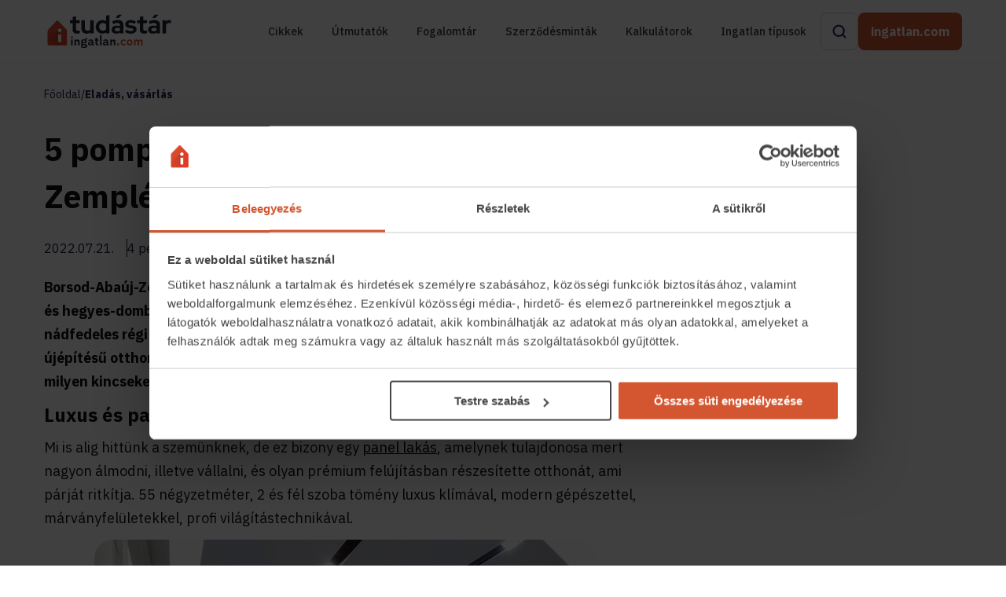

--- FILE ---
content_type: text/html; charset=UTF-8
request_url: https://tudastar.ingatlan.com/hirek/borsod-abauj-zemplen-megye-5-pompas-elado-ingatlan/
body_size: 124475
content:
<!DOCTYPE html>
<html  lang="hu">
<head>
    <title>
        5 pompás eladó ingatlan Borsod-Abaúj-Zemplén megyéből - Ingatlan.com - Tudástár    </title>
    <meta charset="utf-8">
    <meta name="viewport" content="width=device-width, initial-scale=1, shrink-to-fit=no">
    <meta name="msapplication-TileColor" content="#ff8b46">
    <meta name="theme-color" content="#fff"/>
    
    <script type="text/javascript"
		id="Cookiebot"
		src="https://consent.cookiebot.com/uc.js"
		data-implementation="wp"
		data-cbid="f7487035-0309-4313-8f1a-85b1bcdff025"
						data-culture="HU"
				data-blockingmode="auto"
	></script>
<meta name='robots' content='index, follow, max-image-preview:large, max-snippet:-1, max-video-preview:-1' />

<!-- Google Tag Manager for WordPress by gtm4wp.com -->
<script data-cfasync="false" data-pagespeed-no-defer data-cookieconsent="ignore">
	var gtm4wp_datalayer_name = "dataLayer";
	var dataLayer = dataLayer || [];
</script>
<!-- End Google Tag Manager for WordPress by gtm4wp.com -->
	<!-- This site is optimized with the Yoast SEO plugin v26.7 - https://yoast.com/wordpress/plugins/seo/ -->
	<meta name="description" content="Borsod-Abaúj-Zemplén megyében rendkívüliek a földrajzi adottságok, de az építészet is épp ilyen sokszínű. Innen hoztunk 5 eladó ingatlant!" />
	<link rel="canonical" href="https://tudastar.ingatlan.com/hirek/borsod-abauj-zemplen-megye-5-pompas-elado-ingatlan/" />
	<meta property="og:locale" content="hu_HU" />
	<meta property="og:type" content="article" />
	<meta property="og:title" content="5 pompás eladó ingatlan Borsod-Abaúj-Zemplén megyéből - Ingatlan.com - Tudástár" />
	<meta property="og:description" content="Borsod-Abaúj-Zemplén megyében rendkívüliek a földrajzi adottságok, de az építészet is épp ilyen sokszínű. Innen hoztunk 5 eladó ingatlant!" />
	<meta property="og:url" content="https://tudastar.ingatlan.com/hirek/borsod-abauj-zemplen-megye-5-pompas-elado-ingatlan/" />
	<meta property="og:site_name" content="Ingatlan.com - Tudástár" />
	<meta property="article:publisher" content="http://www.facebook.com/ingatlancom/" />
	<meta property="article:published_time" content="2022-07-21T14:16:40+00:00" />
	<meta property="article:modified_time" content="2024-09-18T08:54:44+00:00" />
	<meta property="og:image" content="https://d3dogjcsys7uwa.cloudfront.net/wp-content/uploads/2022/07/21115021/borsod-abauj-zemplen-1024x768.png" />
	<meta property="og:image:width" content="1024" />
	<meta property="og:image:height" content="768" />
	<meta property="og:image:type" content="image/png" />
	<meta name="author" content="Fenyvesi Mate" />
	<meta name="twitter:card" content="summary_large_image" />
	<meta name="twitter:label1" content="Szerző:" />
	<meta name="twitter:data1" content="Fenyvesi Mate" />
	<meta name="twitter:label2" content="Becsült olvasási idő" />
	<meta name="twitter:data2" content="4 perc" />
	<script type="application/ld+json" class="yoast-schema-graph">{"@context":"https://schema.org","@graph":[{"@type":"Article","@id":"https://tudastar.ingatlan.com/hirek/borsod-abauj-zemplen-megye-5-pompas-elado-ingatlan/#article","isPartOf":{"@id":"https://tudastar.ingatlan.com/hirek/borsod-abauj-zemplen-megye-5-pompas-elado-ingatlan/"},"author":{"name":"Fenyvesi Mate","@id":"https://tudastar.ingatlan.com/#/schema/person/a669475cb4698e3d2cf966083f3af2d7"},"headline":"5 pompás eladó ingatlan Borsod-Abaúj-Zemplén megyéből","datePublished":"2022-07-21T14:16:40+00:00","dateModified":"2024-09-18T08:54:44+00:00","mainEntityOfPage":{"@id":"https://tudastar.ingatlan.com/hirek/borsod-abauj-zemplen-megye-5-pompas-elado-ingatlan/"},"wordCount":740,"commentCount":0,"publisher":{"@id":"https://tudastar.ingatlan.com/#organization"},"image":{"@id":"https://tudastar.ingatlan.com/hirek/borsod-abauj-zemplen-megye-5-pompas-elado-ingatlan/#primaryimage"},"thumbnailUrl":"https://d3dogjcsys7uwa.cloudfront.net/wp-content/uploads/2022/07/21115021/borsod-abauj-zemplen.png","keywords":["toplista"],"articleSection":["Hírek"],"inLanguage":"hu","potentialAction":[{"@type":"CommentAction","name":"Comment","target":["https://tudastar.ingatlan.com/hirek/borsod-abauj-zemplen-megye-5-pompas-elado-ingatlan/#respond"]}]},{"@type":"WebPage","@id":"https://tudastar.ingatlan.com/hirek/borsod-abauj-zemplen-megye-5-pompas-elado-ingatlan/","url":"https://tudastar.ingatlan.com/hirek/borsod-abauj-zemplen-megye-5-pompas-elado-ingatlan/","name":"5 pompás eladó ingatlan Borsod-Abaúj-Zemplén megyéből - Ingatlan.com - Tudástár","isPartOf":{"@id":"https://tudastar.ingatlan.com/#website"},"primaryImageOfPage":{"@id":"https://tudastar.ingatlan.com/hirek/borsod-abauj-zemplen-megye-5-pompas-elado-ingatlan/#primaryimage"},"image":{"@id":"https://tudastar.ingatlan.com/hirek/borsod-abauj-zemplen-megye-5-pompas-elado-ingatlan/#primaryimage"},"thumbnailUrl":"https://d3dogjcsys7uwa.cloudfront.net/wp-content/uploads/2022/07/21115021/borsod-abauj-zemplen.png","datePublished":"2022-07-21T14:16:40+00:00","dateModified":"2024-09-18T08:54:44+00:00","description":"Borsod-Abaúj-Zemplén megyében rendkívüliek a földrajzi adottságok, de az építészet is épp ilyen sokszínű. Innen hoztunk 5 eladó ingatlant!","breadcrumb":{"@id":"https://tudastar.ingatlan.com/hirek/borsod-abauj-zemplen-megye-5-pompas-elado-ingatlan/#breadcrumb"},"inLanguage":"hu","potentialAction":[{"@type":"ReadAction","target":["https://tudastar.ingatlan.com/hirek/borsod-abauj-zemplen-megye-5-pompas-elado-ingatlan/"]}]},{"@type":"ImageObject","inLanguage":"hu","@id":"https://tudastar.ingatlan.com/hirek/borsod-abauj-zemplen-megye-5-pompas-elado-ingatlan/#primaryimage","url":"https://d3dogjcsys7uwa.cloudfront.net/wp-content/uploads/2022/07/21115021/borsod-abauj-zemplen.png","contentUrl":"https://d3dogjcsys7uwa.cloudfront.net/wp-content/uploads/2022/07/21115021/borsod-abauj-zemplen.png","width":1890,"height":1417},{"@type":"BreadcrumbList","@id":"https://tudastar.ingatlan.com/hirek/borsod-abauj-zemplen-megye-5-pompas-elado-ingatlan/#breadcrumb","itemListElement":[{"@type":"ListItem","position":1,"name":"Kezdőlap","item":"https://tudastar.ingatlan.com/"},{"@type":"ListItem","position":2,"name":"Hírek"}]},{"@type":"WebSite","@id":"https://tudastar.ingatlan.com/#website","url":"https://tudastar.ingatlan.com/","name":"Ingatlan.com - Tudástár","description":"Ingatlan.com - Tudástár","publisher":{"@id":"https://tudastar.ingatlan.com/#organization"},"potentialAction":[{"@type":"SearchAction","target":{"@type":"EntryPoint","urlTemplate":"https://tudastar.ingatlan.com/?s={search_term_string}"},"query-input":{"@type":"PropertyValueSpecification","valueRequired":true,"valueName":"search_term_string"}}],"inLanguage":"hu"},{"@type":"Organization","@id":"https://tudastar.ingatlan.com/#organization","name":"Ingatlan.com tudástár","url":"https://tudastar.ingatlan.com/","logo":{"@type":"ImageObject","inLanguage":"hu","@id":"https://tudastar.ingatlan.com/#/schema/logo/image/","url":"https://tudastar.ingatlan.com/wp-content/uploads/2020/11/group-43.svg","contentUrl":"https://tudastar.ingatlan.com/wp-content/uploads/2020/11/group-43.svg","width":171,"height":46,"caption":"Ingatlan.com tudástár"},"image":{"@id":"https://tudastar.ingatlan.com/#/schema/logo/image/"},"sameAs":["http://www.facebook.com/ingatlancom/"]},{"@type":"Person","@id":"https://tudastar.ingatlan.com/#/schema/person/a669475cb4698e3d2cf966083f3af2d7","name":"Fenyvesi Mate","image":{"@type":"ImageObject","inLanguage":"hu","@id":"https://tudastar.ingatlan.com/#/schema/person/image/","url":"https://secure.gravatar.com/avatar/a19828e619f54d4a79f5214183f2061cdb2af66dab85d1b6908dbfc36e68a2d8?s=96&d=mm&r=g","contentUrl":"https://secure.gravatar.com/avatar/a19828e619f54d4a79f5214183f2061cdb2af66dab85d1b6908dbfc36e68a2d8?s=96&d=mm&r=g","caption":"Fenyvesi Mate"},"url":"https://tudastar.ingatlan.com/author/mate-fenyvesi/"}]}</script>
	<!-- / Yoast SEO plugin. -->


<style id='wp-img-auto-sizes-contain-inline-css' type='text/css'>
img:is([sizes=auto i],[sizes^="auto," i]){contain-intrinsic-size:3000px 1500px}
/*# sourceURL=wp-img-auto-sizes-contain-inline-css */
</style>
<style id='classic-theme-styles-inline-css' type='text/css'>
/*! This file is auto-generated */
.wp-block-button__link{color:#fff;background-color:#32373c;border-radius:9999px;box-shadow:none;text-decoration:none;padding:calc(.667em + 2px) calc(1.333em + 2px);font-size:1.125em}.wp-block-file__button{background:#32373c;color:#fff;text-decoration:none}
/*# sourceURL=/wp-includes/css/classic-themes.min.css */
</style>
<link rel='stylesheet' id='csok_style-css' href='https://tudastar.ingatlan.com/wp-content/plugins/csok-calculator/dist/assets/css/csok_main_min.css?ver=6.9' type='text/css' media='all' />
<link rel='stylesheet' id='gn-frontend-gnfollow-style-css' href='https://tudastar.ingatlan.com/wp-content/plugins/gn-publisher/assets/css/gn-frontend-gnfollow.min.css?ver=1.5.26' type='text/css' media='all' />
<link rel='stylesheet' id='property_style-css' href='https://tudastar.ingatlan.com/wp-content/plugins/property-fee-calculator/dist/assets/css/property_fee_main_min.css?ver=6.9' type='text/css' media='all' />
<link rel='stylesheet' id='ptc_style-css' href='https://tudastar.ingatlan.com/wp-content/plugins/ptx-calculator/dist/assets/css/property_tax_min.css?ver=6.9' type='text/css' media='all' />
<link rel='stylesheet' id='style-css' href='https://tudastar.ingatlan.com/wp-content/plugins/tar-calculator/dist/assets/css/taxation_after_rent_min.css?ver=6.9' type='text/css' media='all' />
<link rel='stylesheet' id='styles-css' href='https://tudastar.ingatlan.com/wp-content/themes/icom-2025/assets/dist/css/styles.min.css' type='text/css' media='all' />
<script type="text/javascript" src="https://tudastar.ingatlan.com/wp-includes/js/jquery/jquery.min.js?ver=3.7.1" id="jquery-core-js"></script>
<script type="text/javascript" src="https://tudastar.ingatlan.com/wp-includes/js/jquery/jquery-migrate.min.js?ver=3.4.1" id="jquery-migrate-js"></script>

<!-- Google Tag Manager for WordPress by gtm4wp.com -->
<!-- GTM Container placement set to footer -->
<script data-cfasync="false" data-pagespeed-no-defer type="text/javascript" data-cookieconsent="ignore">
	var dataLayer_content = {"pagePostType":"post","pagePostType2":"single-post","pageCategory":["hirek"],"pageAttributes":["toplista"],"pagePostAuthor":"Fenyvesi Mate"};
	dataLayer.push( dataLayer_content );
</script>
<script data-cfasync="false" data-pagespeed-no-defer type="text/javascript" data-cookieconsent="ignore">
		if (typeof gtag == "undefined") {
			function gtag(){dataLayer.push(arguments);}
		}

		gtag("consent", "default", {
			"analytics_storage": "denied",
			"ad_storage": "denied",
			"ad_user_data": "denied",
			"ad_personalization": "denied",
			"functionality_storage": "denied",
			"security_storage": "granted",
			"personalization_storage": "denied",
		});
</script>
<script data-cfasync="false" data-pagespeed-no-defer type="text/javascript" data-cookieconsent="ignore">
(function(w,d,s,l,i){w[l]=w[l]||[];w[l].push({'gtm.start':
new Date().getTime(),event:'gtm.js'});var f=d.getElementsByTagName(s)[0],
j=d.createElement(s),dl=l!='dataLayer'?'&l='+l:'';j.async=true;j.src=
'//www.googletagmanager.com/gtm.js?id='+i+dl;f.parentNode.insertBefore(j,f);
})(window,document,'script','dataLayer','GTM-NDFLGKF');
</script>
<!-- End Google Tag Manager for WordPress by gtm4wp.com --><link rel="icon" href="https://d3dogjcsys7uwa.cloudfront.net/wp-content/uploads/2025/04/10080306/cropped-icom-icon-32x32.png" sizes="32x32" />
<link rel="icon" href="https://d3dogjcsys7uwa.cloudfront.net/wp-content/uploads/2025/04/10080306/cropped-icom-icon-192x192.png" sizes="192x192" />
<link rel="apple-touch-icon" href="https://d3dogjcsys7uwa.cloudfront.net/wp-content/uploads/2025/04/10080306/cropped-icom-icon-180x180.png" />
<meta name="msapplication-TileImage" content="https://d3dogjcsys7uwa.cloudfront.net/wp-content/uploads/2025/04/10080306/cropped-icom-icon-270x270.png" />
		<style type="text/css" id="wp-custom-css">
			.property-types-sidebar-item a:hover {
	background: #EDF5FF;
}

body {
	background-attachment: fixed;
	color: #101113;
}

.singular-post-concepts__btn {
	margin-bottom: 2rem;
}

.singular-post__title,
.singular-post-author__title,
.home-tabs__title{
	color: #101113;
}

.t-content p a {
	text-decoration: underline;
}

.wp-block-image {
	margin-bottom: 1.5rem !important;
	margin-top: 1rem !important;
}

.t-content .has-luminous-vivid-orange-to-vivid-red-gradient-background {
	margin-bottom: 1.5rem;
}

.t-content blockquote, .t-content .featured-content-text {
	margin-bottom: 1.5rem;
	margin-top: 1.5rem;
}

.concepts-list .alphabet-group a span {
	height: 25px;
	width: 25px;
	background: url(https://tudastar.ingatlan.com/wp-content/themes/icom-2025/assets/dist/img/concept-arrow.svg) no-repeat center;
}

.footer {
	background: #191E4D;
	color: #E4E7E9;
}
.footer-top-col__nav {
	font-size: 14px;
}

.footer-top-col__nav a {
	color: #E4E7E9;
}

.footer-top-col__top-title {
	color: #A8B0B8;
}

.footer-united-top__logo {
	background: #191E4D;
}
.footer-united-top::before {
		background: #2B3684;
}

.footer-bottom {
	background: #191E4D;
}

.footer-united-bottom__links {
	color: #f14c1e;
	font-size: 14px;
}

.footer-bottom .container {
	border-top: 1px solid #2B3684;
	padding-top: 3rem;
}

.footer-united-bottom__links {
	padding-bottom: 3rem;
}

.footer-bottom {
	color: #A8B0B8;
	font-size: 14px;
}

.footer-united-bottom__top-title,
.footer-united-bottom__bottom-title{
	font-size: 14px;
}

.header-search-form fieldset input[type="text"] {
	border-radius: 8px;
	color: #383B41;
}

.header-search-form path {
	stroke: #383B41
}

.btn,
.wp-block-buttons a{
	border-radius: .5rem;
}

.header-search__trigger,
.header-search-form__close,
.header-mobile-menu,
.header-mobile-nav-content-top__close{
	border-radius: .5rem;
}

.btn--orange,
.wp-block-buttons a{
	background: #D35630;
}

.wp-block-buttons a:hover {
	text-decoration: none;
}

.btn--orange:hover,
.wp-block-buttons a:hover{
	background: linear-gradient(86.65deg, #D35630 0%, #A43817 99.65%);
}

.btn--orange:focus,
.wp-block-buttons a:focus{
	background: #A43817;
}

.home-tabs__nav ul.desktop li,
.articles-categories ul.desktop li a,
.concepts-categories-item{
	background: #DFEBFF;
	border-radius: .5rem;
	border: 2px solid #DFEBFF;
	color: #5370F6;
	font-weight: 700
}
.home-tabs__nav ul.desktop li:hover,
.articles-categories ul.desktop li a:hover,
.concepts-categories-item:hover{
	border-color: #A2C1FF;
	background: #DFEBFF;
}

.articles-categories ul.desktop li a:hover {
	color: #5370F6;
}

.home-tabs__nav ul.desktop li.active,
.articles-categories ul.desktop li.active a,
.concepts-categories-item.active{
	background: #5370F6;
	border-color: #5370F6;
}
.home-tabs__nav ul.desktop li.active:hover,
.articles-categories ul.desktop li.active a:hover{
	background: #5370F6;
	color: #fff;
}

.header-nav ul li a {
	border-radius: .5rem;
	color: #383B41;
}
.header-nav ul li a:hover {
	background: none;
	text-decoration: underline;
}

.header-nav ul {
	font-size: 14px;
}

.wp-block-featured-box {
	border-radius: 16px;
  background: #edf5ff;
  padding: 1rem;
  margin-bottom: 2rem;
	margin-top: 2rem;
}

.header-search__trigger svg path {
	stroke #383B41;
}

.header-search__trigger {
	border-color: #CCD1D5
}

.t-content table tbody tr:nth-child(2n) td {
	background: #DFEBFF;
}
.t-content table tbody tr {
	border: none;
}
.singular-post__bottom-share .fb_iframe_widget {
	top: -7px;
}

.t-content .wp-block-image img.wp-image-17563 {
	border:none;
	border-radius: 0;
}

.t-content .wp-block-embed.is-type-video.is-type-video .wp-block-embed__wrapper {
	position: relative;
  width: 100%;
  padding-bottom: 56.25%;
  height: 0;
}		</style>
		<style id='global-styles-inline-css' type='text/css'>
:root{--wp--preset--aspect-ratio--square: 1;--wp--preset--aspect-ratio--4-3: 4/3;--wp--preset--aspect-ratio--3-4: 3/4;--wp--preset--aspect-ratio--3-2: 3/2;--wp--preset--aspect-ratio--2-3: 2/3;--wp--preset--aspect-ratio--16-9: 16/9;--wp--preset--aspect-ratio--9-16: 9/16;--wp--preset--color--black: #000000;--wp--preset--color--cyan-bluish-gray: #abb8c3;--wp--preset--color--white: #ffffff;--wp--preset--color--pale-pink: #f78da7;--wp--preset--color--vivid-red: #cf2e2e;--wp--preset--color--luminous-vivid-orange: #ff6900;--wp--preset--color--luminous-vivid-amber: #fcb900;--wp--preset--color--light-green-cyan: #7bdcb5;--wp--preset--color--vivid-green-cyan: #00d084;--wp--preset--color--pale-cyan-blue: #8ed1fc;--wp--preset--color--vivid-cyan-blue: #0693e3;--wp--preset--color--vivid-purple: #9b51e0;--wp--preset--gradient--vivid-cyan-blue-to-vivid-purple: linear-gradient(135deg,rgb(6,147,227) 0%,rgb(155,81,224) 100%);--wp--preset--gradient--light-green-cyan-to-vivid-green-cyan: linear-gradient(135deg,rgb(122,220,180) 0%,rgb(0,208,130) 100%);--wp--preset--gradient--luminous-vivid-amber-to-luminous-vivid-orange: linear-gradient(135deg,rgb(252,185,0) 0%,rgb(255,105,0) 100%);--wp--preset--gradient--luminous-vivid-orange-to-vivid-red: linear-gradient(135deg,rgb(255,105,0) 0%,rgb(207,46,46) 100%);--wp--preset--gradient--very-light-gray-to-cyan-bluish-gray: linear-gradient(135deg,rgb(238,238,238) 0%,rgb(169,184,195) 100%);--wp--preset--gradient--cool-to-warm-spectrum: linear-gradient(135deg,rgb(74,234,220) 0%,rgb(151,120,209) 20%,rgb(207,42,186) 40%,rgb(238,44,130) 60%,rgb(251,105,98) 80%,rgb(254,248,76) 100%);--wp--preset--gradient--blush-light-purple: linear-gradient(135deg,rgb(255,206,236) 0%,rgb(152,150,240) 100%);--wp--preset--gradient--blush-bordeaux: linear-gradient(135deg,rgb(254,205,165) 0%,rgb(254,45,45) 50%,rgb(107,0,62) 100%);--wp--preset--gradient--luminous-dusk: linear-gradient(135deg,rgb(255,203,112) 0%,rgb(199,81,192) 50%,rgb(65,88,208) 100%);--wp--preset--gradient--pale-ocean: linear-gradient(135deg,rgb(255,245,203) 0%,rgb(182,227,212) 50%,rgb(51,167,181) 100%);--wp--preset--gradient--electric-grass: linear-gradient(135deg,rgb(202,248,128) 0%,rgb(113,206,126) 100%);--wp--preset--gradient--midnight: linear-gradient(135deg,rgb(2,3,129) 0%,rgb(40,116,252) 100%);--wp--preset--font-size--small: 13px;--wp--preset--font-size--medium: 20px;--wp--preset--font-size--large: 36px;--wp--preset--font-size--x-large: 42px;--wp--preset--spacing--20: 0.44rem;--wp--preset--spacing--30: 0.67rem;--wp--preset--spacing--40: 1rem;--wp--preset--spacing--50: 1.5rem;--wp--preset--spacing--60: 2.25rem;--wp--preset--spacing--70: 3.38rem;--wp--preset--spacing--80: 5.06rem;--wp--preset--shadow--natural: 6px 6px 9px rgba(0, 0, 0, 0.2);--wp--preset--shadow--deep: 12px 12px 50px rgba(0, 0, 0, 0.4);--wp--preset--shadow--sharp: 6px 6px 0px rgba(0, 0, 0, 0.2);--wp--preset--shadow--outlined: 6px 6px 0px -3px rgb(255, 255, 255), 6px 6px rgb(0, 0, 0);--wp--preset--shadow--crisp: 6px 6px 0px rgb(0, 0, 0);}:where(.is-layout-flex){gap: 0.5em;}:where(.is-layout-grid){gap: 0.5em;}body .is-layout-flex{display: flex;}.is-layout-flex{flex-wrap: wrap;align-items: center;}.is-layout-flex > :is(*, div){margin: 0;}body .is-layout-grid{display: grid;}.is-layout-grid > :is(*, div){margin: 0;}:where(.wp-block-columns.is-layout-flex){gap: 2em;}:where(.wp-block-columns.is-layout-grid){gap: 2em;}:where(.wp-block-post-template.is-layout-flex){gap: 1.25em;}:where(.wp-block-post-template.is-layout-grid){gap: 1.25em;}.has-black-color{color: var(--wp--preset--color--black) !important;}.has-cyan-bluish-gray-color{color: var(--wp--preset--color--cyan-bluish-gray) !important;}.has-white-color{color: var(--wp--preset--color--white) !important;}.has-pale-pink-color{color: var(--wp--preset--color--pale-pink) !important;}.has-vivid-red-color{color: var(--wp--preset--color--vivid-red) !important;}.has-luminous-vivid-orange-color{color: var(--wp--preset--color--luminous-vivid-orange) !important;}.has-luminous-vivid-amber-color{color: var(--wp--preset--color--luminous-vivid-amber) !important;}.has-light-green-cyan-color{color: var(--wp--preset--color--light-green-cyan) !important;}.has-vivid-green-cyan-color{color: var(--wp--preset--color--vivid-green-cyan) !important;}.has-pale-cyan-blue-color{color: var(--wp--preset--color--pale-cyan-blue) !important;}.has-vivid-cyan-blue-color{color: var(--wp--preset--color--vivid-cyan-blue) !important;}.has-vivid-purple-color{color: var(--wp--preset--color--vivid-purple) !important;}.has-black-background-color{background-color: var(--wp--preset--color--black) !important;}.has-cyan-bluish-gray-background-color{background-color: var(--wp--preset--color--cyan-bluish-gray) !important;}.has-white-background-color{background-color: var(--wp--preset--color--white) !important;}.has-pale-pink-background-color{background-color: var(--wp--preset--color--pale-pink) !important;}.has-vivid-red-background-color{background-color: var(--wp--preset--color--vivid-red) !important;}.has-luminous-vivid-orange-background-color{background-color: var(--wp--preset--color--luminous-vivid-orange) !important;}.has-luminous-vivid-amber-background-color{background-color: var(--wp--preset--color--luminous-vivid-amber) !important;}.has-light-green-cyan-background-color{background-color: var(--wp--preset--color--light-green-cyan) !important;}.has-vivid-green-cyan-background-color{background-color: var(--wp--preset--color--vivid-green-cyan) !important;}.has-pale-cyan-blue-background-color{background-color: var(--wp--preset--color--pale-cyan-blue) !important;}.has-vivid-cyan-blue-background-color{background-color: var(--wp--preset--color--vivid-cyan-blue) !important;}.has-vivid-purple-background-color{background-color: var(--wp--preset--color--vivid-purple) !important;}.has-black-border-color{border-color: var(--wp--preset--color--black) !important;}.has-cyan-bluish-gray-border-color{border-color: var(--wp--preset--color--cyan-bluish-gray) !important;}.has-white-border-color{border-color: var(--wp--preset--color--white) !important;}.has-pale-pink-border-color{border-color: var(--wp--preset--color--pale-pink) !important;}.has-vivid-red-border-color{border-color: var(--wp--preset--color--vivid-red) !important;}.has-luminous-vivid-orange-border-color{border-color: var(--wp--preset--color--luminous-vivid-orange) !important;}.has-luminous-vivid-amber-border-color{border-color: var(--wp--preset--color--luminous-vivid-amber) !important;}.has-light-green-cyan-border-color{border-color: var(--wp--preset--color--light-green-cyan) !important;}.has-vivid-green-cyan-border-color{border-color: var(--wp--preset--color--vivid-green-cyan) !important;}.has-pale-cyan-blue-border-color{border-color: var(--wp--preset--color--pale-cyan-blue) !important;}.has-vivid-cyan-blue-border-color{border-color: var(--wp--preset--color--vivid-cyan-blue) !important;}.has-vivid-purple-border-color{border-color: var(--wp--preset--color--vivid-purple) !important;}.has-vivid-cyan-blue-to-vivid-purple-gradient-background{background: var(--wp--preset--gradient--vivid-cyan-blue-to-vivid-purple) !important;}.has-light-green-cyan-to-vivid-green-cyan-gradient-background{background: var(--wp--preset--gradient--light-green-cyan-to-vivid-green-cyan) !important;}.has-luminous-vivid-amber-to-luminous-vivid-orange-gradient-background{background: var(--wp--preset--gradient--luminous-vivid-amber-to-luminous-vivid-orange) !important;}.has-luminous-vivid-orange-to-vivid-red-gradient-background{background: var(--wp--preset--gradient--luminous-vivid-orange-to-vivid-red) !important;}.has-very-light-gray-to-cyan-bluish-gray-gradient-background{background: var(--wp--preset--gradient--very-light-gray-to-cyan-bluish-gray) !important;}.has-cool-to-warm-spectrum-gradient-background{background: var(--wp--preset--gradient--cool-to-warm-spectrum) !important;}.has-blush-light-purple-gradient-background{background: var(--wp--preset--gradient--blush-light-purple) !important;}.has-blush-bordeaux-gradient-background{background: var(--wp--preset--gradient--blush-bordeaux) !important;}.has-luminous-dusk-gradient-background{background: var(--wp--preset--gradient--luminous-dusk) !important;}.has-pale-ocean-gradient-background{background: var(--wp--preset--gradient--pale-ocean) !important;}.has-electric-grass-gradient-background{background: var(--wp--preset--gradient--electric-grass) !important;}.has-midnight-gradient-background{background: var(--wp--preset--gradient--midnight) !important;}.has-small-font-size{font-size: var(--wp--preset--font-size--small) !important;}.has-medium-font-size{font-size: var(--wp--preset--font-size--medium) !important;}.has-large-font-size{font-size: var(--wp--preset--font-size--large) !important;}.has-x-large-font-size{font-size: var(--wp--preset--font-size--x-large) !important;}
/*# sourceURL=global-styles-inline-css */
</style>
</head>
<body class="wp-singular post-template-default single single-post postid-4970 single-format-standard wp-theme-icom-2025">

    <div id="fb-root"></div>
    <script async defer crossorigin="anonymous" src="https://connect.facebook.net/hu_HU/sdk.js#xfbml=1&version=v23.0&appId=1111051440902013"></script>

    <header class="header d-flex align-items-center">
        <div class="container">
            <div class="row">
                <div class="col-12 ">
                    <div class="header-wrapper d-flex align-items-center">
                        <div class="header-mobile-menu d-flex d-lg-none">
                            <span class="line-1"></span>
                            <span class="line-2"></span>
                            <span class="line-3"></span>
                        </div>

                        <div class="header-logo">
                            <a href="https://tudastar.ingatlan.com">
                                <img width="167" height="48" alt="Ingatlan.com &#8211; Tudástár" src="https://tudastar.ingatlan.com/wp-content/themes/icom-2025/assets/dist/img/header-logo.svg" alt="">
                            </a>
                        </div>
                        
                        <div class="header-right d-flex align-items-center">
                            <nav class="header-nav is-search-hide d-none d-lg-block">
                                <ul id="menu-main-menu" class="menu"><li id="menu-item-15049" class="menu-item menu-item-type-post_type menu-item-object-page menu-item-15049"><a href="https://tudastar.ingatlan.com/cikkek/">Cikkek</a></li>
<li id="menu-item-15920" class="menu-item menu-item-type-taxonomy menu-item-object-temakor menu-item-15920"><a href="https://tudastar.ingatlan.com/temakor/utmutatok/">Útmutatók</a></li>
<li id="menu-item-15043" class="menu-item menu-item-type-post_type menu-item-object-page menu-item-15043"><a href="https://tudastar.ingatlan.com/fogalomtar/">Fogalomtár</a></li>
<li id="menu-item-15044" class="menu-item menu-item-type-post_type menu-item-object-page menu-item-15044"><a href="https://tudastar.ingatlan.com/szerzodesmintak/">Szerződésminták</a></li>
<li id="menu-item-15045" class="menu-item menu-item-type-post_type menu-item-object-page menu-item-15045"><a href="https://tudastar.ingatlan.com/kalkulatorok/">Kalkulátorok</a></li>
<li id="menu-item-15046" class="menu-item menu-item-type-post_type menu-item-object-page menu-item-15046"><a href="https://tudastar.ingatlan.com/ingatlan-tipusok/">Ingatlan típusok</a></li>
</ul>                            </nav>

                            <div class="header-search">
                                <div class="header-search__trigger is-search-hide d-flex align-items-center justify-content-center">
                                    <svg width="20" height="20" fill="none" xmlns="http://www.w3.org/2000/svg"><path d="M17.5 17.5l-3.625-3.625m1.958-4.708a6.667 6.667 0 11-13.333 0 6.667 6.667 0 0113.333 0z" stroke="#191E4D" stroke-width="2" stroke-linecap="round" stroke-linejoin="round"/></svg>                                </div>

                                <div class="header-search-form">
                                    <form action="https://tudastar.ingatlan.com">
                                        <fieldset class="d-flex align-items-center">
                                            <button type="submit">
                                                <svg width="20" height="20" fill="none" xmlns="http://www.w3.org/2000/svg"><path d="M17.5 17.5l-3.625-3.625m1.958-4.708a6.667 6.667 0 11-13.333 0 6.667 6.667 0 0113.333 0z" stroke="#191E4D" stroke-width="2" stroke-linecap="round" stroke-linejoin="round"/></svg>                                            </button>

                                            <input type="text" value="" name="s" placeholder="Keresés a tudástárban...">

                                            <div tabindex="0" class="header-search-form__close">
                                                <span class="line-1"></span>
                                                <span class="line-2"></span>
                                            </div>
                                        </fieldset>
                                    </form>
                                </div>
                            </div>

                            <div class="header-btn is-search-hide d-none d-lg-block">
                                <a class="btn btn--orange t-700" href="https://ingatlan.com">
                                    ingatlan.com
                                </a>
                            </div>
                        </div>
                    </div>
                </div>
            </div>
        </div>
    </header>

    <div class="header-mobile-nav">
        <div class="header-mobile-nav-content">
            <div class="header-mobile-nav-content-top d-flex align-items-center">
                <div class="header-mobile-nav-content-top__close d-flex align-items-center justify-content-center">
                    <span class="line-1"></span>
                    <span class="line-3"></span>
                </div>

                <div class="header-mobile-nav-content-top__logo">
                    <a href="https://tudastar.ingatlan.com">
                        <img width="167" height="48" alt="Ingatlan.com &#8211; Tudástár" src="https://tudastar.ingatlan.com/wp-content/themes/icom-2025/assets/dist/img/header-logo.svg" alt="">
                    </a>
                </div>

                <div class="header-mobile-nav-content-top__search">
                    <div class="header-search__trigger is-search-hide d-flex align-items-center justify-content-center">
                        <svg width="20" height="20" fill="none" xmlns="http://www.w3.org/2000/svg"><path d="M17.5 17.5l-3.625-3.625m1.958-4.708a6.667 6.667 0 11-13.333 0 6.667 6.667 0 0113.333 0z" stroke="#191E4D" stroke-width="2" stroke-linecap="round" stroke-linejoin="round"/></svg>                    </div>

                    <div class="header-search-form">
                        <form action="https://tudastar.ingatlan.com">
                            <fieldset class="d-flex align-items-center">
                                <button type="submit">
                                    <svg width="20" height="20" fill="none" xmlns="http://www.w3.org/2000/svg"><path d="M17.5 17.5l-3.625-3.625m1.958-4.708a6.667 6.667 0 11-13.333 0 6.667 6.667 0 0113.333 0z" stroke="#191E4D" stroke-width="2" stroke-linecap="round" stroke-linejoin="round"/></svg>                                </button>

                                <input type="text" value="" name="s" placeholder="Keresés a tudástárban...">

                                <div class="header-search-form__close">
                                    <span class="line-1"></span>
                                    <span class="line-2"></span>
                                </div>
                            </fieldset>
                        </form>                                   
                    </div>
                </div>
            </div>

            <nav class="header-mobile-nav__nav">
                <ul id="menu-main-menu-1" class="menu"><li class="menu-item menu-item-type-post_type menu-item-object-page menu-item-15049"><a href="https://tudastar.ingatlan.com/cikkek/">Cikkek</a></li>
<li class="menu-item menu-item-type-taxonomy menu-item-object-temakor menu-item-15920"><a href="https://tudastar.ingatlan.com/temakor/utmutatok/">Útmutatók</a></li>
<li class="menu-item menu-item-type-post_type menu-item-object-page menu-item-15043"><a href="https://tudastar.ingatlan.com/fogalomtar/">Fogalomtár</a></li>
<li class="menu-item menu-item-type-post_type menu-item-object-page menu-item-15044"><a href="https://tudastar.ingatlan.com/szerzodesmintak/">Szerződésminták</a></li>
<li class="menu-item menu-item-type-post_type menu-item-object-page menu-item-15045"><a href="https://tudastar.ingatlan.com/kalkulatorok/">Kalkulátorok</a></li>
<li class="menu-item menu-item-type-post_type menu-item-object-page menu-item-15046"><a href="https://tudastar.ingatlan.com/ingatlan-tipusok/">Ingatlan típusok</a></li>
</ul>            </nav>

            <div class="header-mobile-nav__btn">
                <a class="btn btn--orange t-700" href="https://ingatlan.com">
                    ingatlan.com
                </a>
            </div>

            
            <div class="header-mobile-nav__socials">
                <ul class="d-flex align-items-center justify-content-center">
                                            <li>
                            <a href="#">
                                <svg width="32" height="32" fill="none" xmlns="http://www.w3.org/2000/svg"><path fill-rule="evenodd" clip-rule="evenodd" d="M16 32c8.833 0 16-7.167 16-16S24.833 0 16 0 0 7.167 0 16s7.167 16 16 16zM12.392 9.663a2.061 2.061 0 11-4.123 0 2.061 2.061 0 014.123 0zm-.497 3.43H8.77a.153.153 0 00-.153.152v9.993c0 .085.069.153.153.153h3.125a.153.153 0 00.152-.153v-9.993a.153.153 0 00-.152-.153zm11.836 9.623v-5.838h.008c0-2.746-1.884-4.123-3.777-4.123-1.272 0-2.407.588-3.092 1.474v-.443a.684.684 0 00-.684-.684h-2.061a.684.684 0 00-.685.684v8.93c0 .378.306.684.685.684h2.06a.684.684 0 00.685-.684v-4.807c0-.942.773-1.715 1.716-1.715.942 0 1.715.765 1.715 1.715v4.807c0 .378.306.684.684.684h2.062a.684.684 0 00.684-.684z" fill="#191E4D"/></svg>                            </a>
                        </li>
                                            <li>
                            <a href="#">
                                <svg width="32" height="32" fill="none" xmlns="http://www.w3.org/2000/svg"><path fill-rule="evenodd" clip-rule="evenodd" d="M16 32c8.833 0 16-7.167 16-16S24.833 0 16 0 0 7.167 0 16s7.167 16 16 16zm7.334-18.882c1.192 0 2.158.966 2.158 2.158h-.008c0 .882-.53 1.643-1.289 1.975l.001.827c0 3.454-3.672 6.257-8.197 6.257-4.526 0-8.198-2.803-8.198-6.257 0-.274.025-.531.073-.797-.797-.314-1.361-.813-1.361-2.005a2.158 2.158 0 013.64-1.57c1.481-1.16 3.543-1.885 5.83-1.885l1.191-3.583a.804.804 0 01.475-.507.844.844 0 01.685.032l2.81 1.401c.042-.042.074-.08.104-.116.13-.155.206-.246.79-.246a1.296 1.296 0 11-1.297 1.296.51.51 0 01.009-.082.444.444 0 00.008-.07L17.97 8.551l-1.103 3.31c1.949.16 3.688.829 4.985 1.844.076-.072.133-.138.185-.198.213-.245.34-.39 1.296-.39zm.79 4.163l.013-.006c-.004.027-.009.032-.014.006zm-11.145-1.578a1.296 1.296 0 10-.002 2.59 1.296 1.296 0 00.002-2.59zM16 22.177c2.359 0 3.333-1.426 3.374-1.49v-.008a.418.418 0 00-.113-.588.429.429 0 00-.596.113l-.004.005c-.07.093-.837 1.098-2.661 1.098-1.877 0-2.633-1.055-2.666-1.103a.426.426 0 00-.595-.113.426.426 0 00-.113.596c.032.064 1.014 1.49 3.374 1.49zm1.723-5.178a1.295 1.295 0 102.593 0 1.296 1.296 0 10-2.593 0z" fill="#191E4D"/></svg>                            </a>
                        </li>
                                            <li>
                            <a href="#">
                                <svg width="32" height="32" fill="none" xmlns="http://www.w3.org/2000/svg"><path fill-rule="evenodd" clip-rule="evenodd" d="M16 32c8.833 0 16-7.167 16-16S24.833 0 16 0 0 7.167 0 16s7.167 16 16 16zm4.477-15.099l.265-2.142v.008a.72.72 0 00-.708-.805h-3.737v-3.124c0-.99.797-1.788 1.78-1.788h2.222a.447.447 0 00.443-.443V5.926a.447.447 0 00-.443-.443h-3.108a4.452 4.452 0 00-4.445 4.461v4.018h-2.665a.447.447 0 00-.443.443v2.682c0 .241.201.442.443.442h2.665v8.753a12.553 12.553 0 003.56.193V17.53h3.462a.72.72 0 00.709-.628z" fill="#191E4D"/></svg>                            </a>
                        </li>
                                            <li>
                            <a href="#">
                                <svg width="32" height="32" fill="none" xmlns="http://www.w3.org/2000/svg"><path fill-rule="evenodd" clip-rule="evenodd" d="M16 32c8.833 0 16-7.167 16-16S24.833 0 16 0 0 7.167 0 16s7.167 16 16 16zM11.66 7.61h8.68a4.048 4.048 0 014.05 4.05v8.68a4.048 4.048 0 01-4.05 4.05h-8.68a4.048 4.048 0 01-4.05-4.05v-8.68a4.048 4.048 0 014.05-4.05zm8.398 15.331a2.894 2.894 0 002.891-2.89V11.95a2.894 2.894 0 00-2.89-2.891h-8.101a2.894 2.894 0 00-2.891 2.89v8.101a2.894 2.894 0 002.89 2.891h8.101zm-4.05-11.28c-2.4 0-4.34 1.94-4.34 4.34 0 2.399 1.94 4.34 4.34 4.34s4.34-1.941 4.34-4.34c0-2.4-1.94-4.34-4.34-4.34zm0 7.23a2.894 2.894 0 01-2.89-2.89 2.894 2.894 0 012.89-2.891A2.894 2.894 0 0118.9 16a2.894 2.894 0 01-2.89 2.891zm3.762-7.53a.87.87 0 001.739 0 .866.866 0 00-.87-.869.866.866 0 00-.87.87z" fill="#191E4D"/></svg>                            </a>
                        </li>
                                            <li>
                            <a href="#">
                                <svg width="32" height="32" fill="none" xmlns="http://www.w3.org/2000/svg"><path fill-rule="evenodd" clip-rule="evenodd" d="M16 32c8.833 0 16-7.167 16-16S24.833 0 16 0 0 7.167 0 16s7.167 16 16 16zm2.315-17.477l6.47-6.921H22.33l-5.08 5.435-3.89-5.435H6.635l6.805 9.501-6.805 7.28h2.456l5.412-5.79 4.146 5.79h6.724l-7.058-9.86zM12.44 9.39h-2.343l9.47 13.222h2.343L12.44 9.39z" fill="#191E4D"/></svg>                            </a>
                        </li>
                                    </ul>
            </div>
        </div>
    </div>

    <main class="site-content"><article class="singular-post">
    <div class="container">
        <div class="row">
            <div class="col-12 col-lg-8">

                                <div class="row">
                    <div class="col-12">
                        <nav class="breadcrumb">
            <ul class="d-flex">
            <li>
                <a href="https://tudastar.ingatlan.com">
                    Főoldal
                </a>
            </li>

            <li>
                <span class="sep">/</span>
            </li>

                                    <li>
                Eladás, vásárlás            </li>
                    </ul>
    
    </nav>                    </div>
                </div>
                
                
                <div class="row">
                    <div class="col-12">
                        <h1 class="singular-post__title t-700">
                            5 pompás eladó ingatlan Borsod-Abaúj-Zemplén megyéből                        </h1>
                    </div>
                </div>

                
                <div class="row">
                    <div class="col-12">
                                                    <ul class="singular-post-meta d-flex">
                                <li class="singular-post-meta__time">
                                                                            2022.07.21.                                                                    </li>

                                                                                                    <li class="singular-post-meta__reading-time">
                                        4 perc olvasási idő                                    </li>
                                

                                <li class="singular-post-meta__share">
                                    <ul class="share-logos d-flex align-items-center">
    <li class="share-logos__title">
        Megosztás:
    </li>

                    <li class="share-logos-item">
            <a data-type="linkedin" href="https://tudastar.ingatlan.com/hirek/borsod-abauj-zemplen-megye-5-pompas-elado-ingatlan/">
                <svg width="20" height="20" fill="none" xmlns="http://www.w3.org/2000/svg"><path fill-rule="evenodd" clip-rule="evenodd" d="M10 20c5.52 0 10-4.48 10-10S15.52 0 10 0 0 4.48 0 10s4.48 10 10 10zM7.745 6.04a1.288 1.288 0 11-2.576 0 1.288 1.288 0 012.576 0zm-.312 2.143H5.481a.096.096 0 00-.096.096v6.245c0 .053.043.096.096.096h1.952a.096.096 0 00.096-.096V8.28a.096.096 0 00-.096-.096zm7.398 6.014V10.55h.005c0-1.717-1.177-2.577-2.36-2.577-.795 0-1.505.367-1.933.92v-.276a.427.427 0 00-.427-.428H8.827a.427.427 0 00-.427.428v5.581c0 .237.19.428.427.428h1.289a.427.427 0 00.428-.428v-3.004a1.073 1.073 0 012.144 0v3.004c0 .237.19.428.427.428h1.289a.427.427 0 00.427-.428z" fill="#191E4D"/></svg>            </a>
        </li>
                            <li class="share-logos-item">
            <a data-type="reddit" href="https://tudastar.ingatlan.com/hirek/borsod-abauj-zemplen-megye-5-pompas-elado-ingatlan/">
                <svg width="20" height="20" fill="none" xmlns="http://www.w3.org/2000/svg"><path fill-rule="evenodd" clip-rule="evenodd" d="M10 20c5.52 0 10-4.48 10-10S15.52 0 10 0 0 4.48 0 10s4.48 10 10 10zm4.585-11.802c.745 0 1.348.604 1.348 1.35h-.005c0 .55-.33 1.026-.805 1.234v.517c0 2.159-2.295 3.91-5.123 3.91-2.828 0-5.123-1.752-5.123-3.91 0-.172.015-.333.045-.499-.498-.196-.85-.508-.85-1.253a1.349 1.349 0 012.274-.981c.926-.725 2.215-1.178 3.644-1.178l.745-2.24a.502.502 0 01.297-.317.527.527 0 01.427.02l1.757.876c.026-.026.046-.05.065-.072.08-.097.128-.154.493-.154a.81.81 0 11-.81.81.32.32 0 01.005-.051.238.238 0 00.005-.045l-1.741-.87-.69 2.068c1.218.1 2.305.519 3.116 1.153a1.76 1.76 0 00.116-.124c.133-.153.212-.244.81-.244zm.493 2.602a.215.215 0 00.008-.003c-.002.017-.005.02-.008.003zm-6.965-.986a.81.81 0 10-.001 1.62.81.81 0 000-1.62zM10 13.86c1.475 0 2.084-.89 2.109-.93v-.006a.261.261 0 00-.07-.367.268.268 0 00-.373.07l-.003.004c-.044.057-.523.686-1.663.686-1.173 0-1.646-.66-1.666-.69a.266.266 0 00-.372-.07.266.266 0 00-.07.372c.02.04.633.931 2.108.931zm1.077-3.236a.81.81 0 101.62.001.81.81 0 00-1.62 0z" fill="#191E4D"/></svg>            </a>
        </li>
                                        <li class="share-logos-item">
            <a data-type="x" href="https://tudastar.ingatlan.com/hirek/borsod-abauj-zemplen-megye-5-pompas-elado-ingatlan/">
                <svg width="20" height="20" fill="none" xmlns="http://www.w3.org/2000/svg"><path fill-rule="evenodd" clip-rule="evenodd" d="M10 20c5.52 0 10-4.48 10-10S15.52 0 10 0 0 4.48 0 10s4.48 10 10 10zm1.446-10.923l4.045-4.326h-1.535L10.78 8.148 8.35 4.75H4.146L8.4 10.69l-4.253 4.549h1.535l3.382-3.619 2.592 3.619h4.202l-4.412-6.162zm-3.67-3.209H6.31l5.918 8.264h1.465L7.776 5.868z" fill="#191E4D"/></svg>            </a>
        </li>
            
    <li>
        <div class="fb-share-button" data-href="https://tudastar.ingatlan.com/hirek/borsod-abauj-zemplen-megye-5-pompas-elado-ingatlan/" data-layout="button_count" data-size="">
            <a target="_blank" href="https://www.facebook.com/sharer/sharer.php?u=https://tudastar.ingatlan.com/hirek/borsod-abauj-zemplen-megye-5-pompas-elado-ingatlan/&amp;src=sdkpreparse" class="fb-xfbml-parse-ignore">Megosztás</a>
        </div>
    </li>
</ul>                                </li>
                            </ul>
                        
                        <div class="d-block d-lg-none">
                            <div class="block-adverticum">
    <div id="zone7737933" class="goAdverticum"></div>
</div>                        </div>
                    </div>
                </div>
                

                
                <div class="row">
                    <div class="col-12">
                        <div class="singular-post__content t-content">
                                                            <p><strong>Borsod-Abaúj-Zemplén megyében rendkívül változatosak a földrajzi adottságok, síkságok és hegyes-dombos területek váltják egymást. Az építészet is épp ilyen sokszínű, a nádfedeles régi paraszházaktól a 80-as, 90-es években épült családi házakon keresztül az újépítésű otthonokig minden megtalálható a megyében. <a href="https://tudastar.ingatlan.com/cimke/toplista/" target="_blank" rel="noopener">Toplistánkban</a> megvizsgáljuk, milyen kincseket rejt a megyei ingatlankínálat.</strong></p>
<p><span id="more-4970"></span></p>
<h2>Luxus és panel egyszerre</h2>
<p><span style="font-weight: 400;">Mi is alig hittünk a szemünknek, de ez bizony egy <a href="https://ingatlan.com/miskolc/elado+lakas/panel-lakas/32961330" target="_blank" rel="noopener">panel lakás</a>, amelynek tulajdonosa mert nagyon álmodni, illetve vállalni, és olyan prémium felújításban részesítette otthonát, ami párját ritkítja. 55 négyzetméter, 2 és fél szoba tömény luxus klímával, modern gépészettel, márványfelületekkel, profi világítástechnikával.</span></p>
<p><a href="https://ingatlan.com/miskolc/elado+lakas/panel-lakas/32961330" target="_blank" rel="https://ingatlan.com/miskolc/elado+lakas/panel-lakas/32961330 noopener"><img fetchpriority="high" decoding="async" class="aligncenter wp-image-4971 size-full" src="https://tudastar.ingatlan.com/wp-content/uploads/2022/07/miskolc-mednyanszky-laszlo-utca-1.png" alt="" width="640" height="480" srcset="https://tudastar.ingatlan.com/wp-content/uploads/2022/07/miskolc-mednyanszky-laszlo-utca-1.png 640w, https://tudastar.ingatlan.com/wp-content/uploads/2022/07/miskolc-mednyanszky-laszlo-utca-1-300x225.png 300w" sizes="(max-width: 640px) 100vw, 640px" /></a></p>
<h2>Családi otthon Kazincbarcikán</h2>
<p><span style="font-weight: 400;">Szintén ízlésesen és igényesen felújított ez a kazincbarcikai <a href="https://ingatlan.com/kazincbarcika/elado+lakas/tegla-epitesu-lakas/32899296" target="_blank" rel="noopener">tégla lakás</a>. A képeket elnézegetve megfigyelhető, ez bizony egy családi otthon. Elsősorban gyerekekkel élőknek megfelelő, de bármelyik korosztály számára álomotthonná alakítható. A lakásban számos tárolási lehetőséget alakítottak ki, de társasházi lakásoknál fontos megemlíteni, tartozik-e külön tároló is az ingatlanhoz. Ehhez egy 4,5 négyzetméteres felújított helyiség áll rendelkezésre. A lakás távfűtéses, viszont egy inverteres hűtő-fűtő berendezéssel akár a távolból is szabályozható, milyen hőmérséklet legyen a helyiségekben. A ház környezete csendes és nyugodt, ennek ellenére közel a „pezsgés”, a boltok, iskolák, gyógyszertár és egyéb szolgáltatások.</span></p>
<p><a href="https://ingatlan.com/kazincbarcika/elado+lakas/tegla-epitesu-lakas/32899296" target="_blank" rel="https://ingatlan.com/kazincbarcika/elado+lakas/tegla-epitesu-lakas/32899296 noopener"><img decoding="async" class="aligncenter wp-image-4972 size-full" src="https://tudastar.ingatlan.com/wp-content/uploads/2022/07/kazincbarcika-pollack-mihaly-utca2.png" alt="" width="640" height="480" srcset="https://tudastar.ingatlan.com/wp-content/uploads/2022/07/kazincbarcika-pollack-mihaly-utca2.png 640w, https://tudastar.ingatlan.com/wp-content/uploads/2022/07/kazincbarcika-pollack-mihaly-utca2-300x225.png 300w" sizes="(max-width: 640px) 100vw, 640px" /></a></p>
<h2>„Ufóvilágítás” a nappaliban</h2>
<p><span style="font-weight: 400;">Ez az encsi 2 szobás plusz nappalis, földszinti <a href="https://ingatlan.com/encs/elado+lakas/tegla-epitesu-lakas/33006137" target="_blank" rel="noopener">tégla lakás</a> egyedi hangulatú felújítást kapott. Nem csak az elsőre is rendkívül feltűnő világítástechnikai megoldásra gondolunk, hanem a hidromasszázs kádra, amely a felújítás során került az ingatlanba. A hálószoba fényei mobiltelefonról, a fűtés pedig wifiről irányítható. A lakáshoz tartozik egy tároló és egy kocsibeálló is. </span><span style="font-weight: 400;">A lakás tájolása reggeltől estig természetes napfényt biztosít.</span></p>
<p><a href="https://ingatlan.com/encs/elado+lakas/tegla-epitesu-lakas/33006137" target="_blank" rel="https://ingatlan.com/encs/elado+lakas/tegla-epitesu-lakas/33006137 noopener"><img decoding="async" class="aligncenter wp-image-4973 size-full" src="https://tudastar.ingatlan.com/wp-content/uploads/2022/07/encs-bercsenyi-ut-1.png" alt="" width="640" height="480" srcset="https://tudastar.ingatlan.com/wp-content/uploads/2022/07/encs-bercsenyi-ut-1.png 640w, https://tudastar.ingatlan.com/wp-content/uploads/2022/07/encs-bercsenyi-ut-1-300x225.png 300w" sizes="(max-width: 640px) 100vw, 640px" /></a></p>
<h2>Szilváskert, kupolaszerű mennyezet, íves ablakok</h2>
<p><span style="font-weight: 400;">Borsod-Abaúj-Zemplén megyeszékhelyétől délre, a Tisza-tó északi partjainál található Négyes község, egy néhány száz fő által lakott település. Ha nyugodt, csendes otthonra vágysz, ez a hely ideális választás. Az itt kínált 3 szobás <a href="https://ingatlan.com/negyes/elado+haz/csaladi-haz/32632926" target="_blank" rel="noopener">családi ház</a> egészen egyedi megoldásokat rejt magában. A nappali mennyezete kupolaszerűen ívelt, ablakai fényszűrősek, de – egyfajta télikertes hangulatot adva a háznak – 180 fokos kilátást biztosítanak a kertre. </span><span style="font-weight: 400;">A lakás berendezése a kor modern kihívásaihoz igazított. A konyha gépesítettsége és a borovi fenyőből készült beltéri ajtók is azt sugallják, hogy a kialakítás során nem spóroltak a minőségi anyagokkal. A hatalmas kertben pedig a gyepen és virágokon kívül szilvafák várnak.</span></p>
<p><a href="https://ingatlan.com/negyes/elado+haz/csaladi-haz/32632926" target="_blank" rel="https://ingatlan.com/negyes/elado+haz/csaladi-haz/32632926 noopener"><img decoding="async" class="aligncenter wp-image-4974 size-full" src="https://tudastar.ingatlan.com/wp-content/uploads/2022/07/negyes-borsod-abauj-zemplen-megye1.png" alt="" width="640" height="480" srcset="https://tudastar.ingatlan.com/wp-content/uploads/2022/07/negyes-borsod-abauj-zemplen-megye1.png 640w, https://tudastar.ingatlan.com/wp-content/uploads/2022/07/negyes-borsod-abauj-zemplen-megye1-300x225.png 300w" sizes="(max-width: 640px) 100vw, 640px" /></a></p>
<h2>Családi otthon vagy vendégház</h2>
<p><span style="font-weight: 400;">Kis híján egy hektár területen helyezkedik el ez a kivételesen szép <a href="https://ingatlan.com/mad/elado+haz/csaladi-haz/32985225" target="_blank" rel="noopener">családi ház</a>, amely jelenleg szálláshelyként működik bevezetett vendégkörrel, így turisztikai vagy családi vállalkozás számára, befektetésnek is remek. Az épület kivitelezése különösen igényes, és nagyon sok természetes anyagot használtak a belső terek kialakításakor. A tetőtér beépítésre előkészített állapotban várja a ház új, lelkes tulajdonosát. Az épület megfelelő hőmérsékletét hőszivattyú és napelem falfűtéssel kombinációja adja.</span></p>
<p><a href="https://ingatlan.com/mad/elado+haz/csaladi-haz/32985225" target="_blank" rel="https://ingatlan.com/mad/elado+haz/csaladi-haz/32985225 noopener"><img decoding="async" class="aligncenter wp-image-4975 size-full" src="https://tudastar.ingatlan.com/wp-content/uploads/2022/07/mad-ady-endre-utca-1.png" alt="" width="640" height="480" srcset="https://tudastar.ingatlan.com/wp-content/uploads/2022/07/mad-ady-endre-utca-1.png 640w, https://tudastar.ingatlan.com/wp-content/uploads/2022/07/mad-ady-endre-utca-1-300x225.png 300w" sizes="(max-width: 640px) 100vw, 640px" /></a></p>
<p style="text-align: center;"><span class='maxbutton-2-container mb-container'><a class="maxbutton-2 maxbutton maxbutton-tudastar-terelogomb" target="_blank" rel="noopener" href="https://ingatlan.com/lista/elado+haz+lakas+borsod-abauj-zemplen-megye"><span class='mb-text'>Borsod-Abaúj-Zemplén kínálata</span></a></span></p>
                                                    </div>
                        
                                            </div>
                </div>

                
                <div class="row">
                    <div class="col-12">
                        <div class="singular-post__bottom-share">
                            <ul class="share-logos d-flex align-items-center">
    <li class="share-logos__title">
        Megosztás:
    </li>

                    <li class="share-logos-item">
            <a data-type="linkedin" href="https://tudastar.ingatlan.com/hirek/borsod-abauj-zemplen-megye-5-pompas-elado-ingatlan/">
                <svg width="20" height="20" fill="none" xmlns="http://www.w3.org/2000/svg"><path fill-rule="evenodd" clip-rule="evenodd" d="M10 20c5.52 0 10-4.48 10-10S15.52 0 10 0 0 4.48 0 10s4.48 10 10 10zM7.745 6.04a1.288 1.288 0 11-2.576 0 1.288 1.288 0 012.576 0zm-.312 2.143H5.481a.096.096 0 00-.096.096v6.245c0 .053.043.096.096.096h1.952a.096.096 0 00.096-.096V8.28a.096.096 0 00-.096-.096zm7.398 6.014V10.55h.005c0-1.717-1.177-2.577-2.36-2.577-.795 0-1.505.367-1.933.92v-.276a.427.427 0 00-.427-.428H8.827a.427.427 0 00-.427.428v5.581c0 .237.19.428.427.428h1.289a.427.427 0 00.428-.428v-3.004a1.073 1.073 0 012.144 0v3.004c0 .237.19.428.427.428h1.289a.427.427 0 00.427-.428z" fill="#191E4D"/></svg>            </a>
        </li>
                            <li class="share-logos-item">
            <a data-type="reddit" href="https://tudastar.ingatlan.com/hirek/borsod-abauj-zemplen-megye-5-pompas-elado-ingatlan/">
                <svg width="20" height="20" fill="none" xmlns="http://www.w3.org/2000/svg"><path fill-rule="evenodd" clip-rule="evenodd" d="M10 20c5.52 0 10-4.48 10-10S15.52 0 10 0 0 4.48 0 10s4.48 10 10 10zm4.585-11.802c.745 0 1.348.604 1.348 1.35h-.005c0 .55-.33 1.026-.805 1.234v.517c0 2.159-2.295 3.91-5.123 3.91-2.828 0-5.123-1.752-5.123-3.91 0-.172.015-.333.045-.499-.498-.196-.85-.508-.85-1.253a1.349 1.349 0 012.274-.981c.926-.725 2.215-1.178 3.644-1.178l.745-2.24a.502.502 0 01.297-.317.527.527 0 01.427.02l1.757.876c.026-.026.046-.05.065-.072.08-.097.128-.154.493-.154a.81.81 0 11-.81.81.32.32 0 01.005-.051.238.238 0 00.005-.045l-1.741-.87-.69 2.068c1.218.1 2.305.519 3.116 1.153a1.76 1.76 0 00.116-.124c.133-.153.212-.244.81-.244zm.493 2.602a.215.215 0 00.008-.003c-.002.017-.005.02-.008.003zm-6.965-.986a.81.81 0 10-.001 1.62.81.81 0 000-1.62zM10 13.86c1.475 0 2.084-.89 2.109-.93v-.006a.261.261 0 00-.07-.367.268.268 0 00-.373.07l-.003.004c-.044.057-.523.686-1.663.686-1.173 0-1.646-.66-1.666-.69a.266.266 0 00-.372-.07.266.266 0 00-.07.372c.02.04.633.931 2.108.931zm1.077-3.236a.81.81 0 101.62.001.81.81 0 00-1.62 0z" fill="#191E4D"/></svg>            </a>
        </li>
                                        <li class="share-logos-item">
            <a data-type="x" href="https://tudastar.ingatlan.com/hirek/borsod-abauj-zemplen-megye-5-pompas-elado-ingatlan/">
                <svg width="20" height="20" fill="none" xmlns="http://www.w3.org/2000/svg"><path fill-rule="evenodd" clip-rule="evenodd" d="M10 20c5.52 0 10-4.48 10-10S15.52 0 10 0 0 4.48 0 10s4.48 10 10 10zm1.446-10.923l4.045-4.326h-1.535L10.78 8.148 8.35 4.75H4.146L8.4 10.69l-4.253 4.549h1.535l3.382-3.619 2.592 3.619h4.202l-4.412-6.162zm-3.67-3.209H6.31l5.918 8.264h1.465L7.776 5.868z" fill="#191E4D"/></svg>            </a>
        </li>
            
    <li>
        <div class="fb-share-button" data-href="https://tudastar.ingatlan.com/hirek/borsod-abauj-zemplen-megye-5-pompas-elado-ingatlan/" data-layout="button_count" data-size="">
            <a target="_blank" href="https://www.facebook.com/sharer/sharer.php?u=https://tudastar.ingatlan.com/hirek/borsod-abauj-zemplen-megye-5-pompas-elado-ingatlan/&amp;src=sdkpreparse" class="fb-xfbml-parse-ignore">Megosztás</a>
        </div>
    </li>
</ul>                        </div>
                    </div>
                </div>

                
                                            </div>

            <div class="col-12 col-lg-4 d-none d-lg-block">
                <div class="block-adverticum">
    <div id="zone7737931" class="goAdverticum"></div>
</div>            </div>
        </div>
    </div>

        <section class="singular-post-related">
        <div class="container">
            <div class="row">
                <div class="col-12">
                    <div class="singular-post-related__title t-700">
                        Kapcsolódó cikkek
                    </div>
                </div>
            </div>

            <div class="row">
                                    <div class="col-12 col-md-6 col-xl-4">
                        <article class="post-col-item">
            <figure class="post-col-item__image">
            <a href="https://tudastar.ingatlan.com/hirek/almos-evkezdet-ami-megis-rekordokat-hozott/">
                <img width="584" height="334" src="https://d3dogjcsys7uwa.cloudfront.net/wp-content/uploads/2026/01/21123416/gettyimages-2252879829-584x334.jpg" class="attachment-584_334 size-584_334 wp-post-image" alt="Lakhatási költségeket és pénzügyi tervezést szemléltető kép: számológépen elhelyezett lakáskulcs, mellette egy ház formájú makett, kávéscsésze és dokumentumok az asztalon. Az illusztráció az ingatlanvásárlással, lakáshitelekkel, bérleti díjakkal és a lakhatás pénzügyi vonatkozásaival foglalkozó cikkekhez kapcsolódik." decoding="async" srcset="https://d3dogjcsys7uwa.cloudfront.net/wp-content/uploads/2026/01/21123416/gettyimages-2252879829-584x334.jpg 584w, https://d3dogjcsys7uwa.cloudfront.net/wp-content/uploads/2026/01/21123416/gettyimages-2252879829-736x421.jpg 736w, https://d3dogjcsys7uwa.cloudfront.net/wp-content/uploads/2026/01/21123416/gettyimages-2252879829-356x205.jpg 356w, https://d3dogjcsys7uwa.cloudfront.net/wp-content/uploads/2026/01/21123416/gettyimages-2252879829-438x250.jpg 438w" sizes="(max-width: 584px) 100vw, 584px" />            </a>
        </figure>
    
    <h2 class="post-col-item__title t-700">
        <a href="https://tudastar.ingatlan.com/hirek/almos-evkezdet-ami-megis-rekordokat-hozott/">
            Álmos évkezdet, ami mégis rekordokat hozott        </a>
    </h2>

    <div class="post-col-item-meta">
        <ul class="d-flex align-items-center">
            <li class="post-col-item-meta__date">
                2026.01.21            </li>

                                        <li class="post-col-item-meta__reading-time">
                    3 p                </li>
                    </ul>
    </div>
</article>                    </div>
                                    <div class="col-12 col-md-6 col-xl-4">
                        <article class="post-col-item">
            <figure class="post-col-item__image">
            <a href="https://tudastar.ingatlan.com/hirek/valtozott-2026-ban-a-lakasvasarlas-illeteke-trukkos-hataridok-a-cseret-potlo-vetelnel/">
                <img width="584" height="334" src="https://d3dogjcsys7uwa.cloudfront.net/wp-content/uploads/2026/01/19155801/cserepotlo-vetel-illetekkedvezmeny-584x334.jpg" class="attachment-584_334 size-584_334 wp-post-image" alt="Két személy ül egy tárgyalóasztalnál, előttük jogi papírok és laptop." decoding="async" srcset="https://d3dogjcsys7uwa.cloudfront.net/wp-content/uploads/2026/01/19155801/cserepotlo-vetel-illetekkedvezmeny-584x334.jpg 584w, https://d3dogjcsys7uwa.cloudfront.net/wp-content/uploads/2026/01/19155801/cserepotlo-vetel-illetekkedvezmeny-736x421.jpg 736w, https://d3dogjcsys7uwa.cloudfront.net/wp-content/uploads/2026/01/19155801/cserepotlo-vetel-illetekkedvezmeny-356x205.jpg 356w, https://d3dogjcsys7uwa.cloudfront.net/wp-content/uploads/2026/01/19155801/cserepotlo-vetel-illetekkedvezmeny-438x250.jpg 438w" sizes="(max-width: 584px) 100vw, 584px" />            </a>
        </figure>
    
    <h2 class="post-col-item__title t-700">
        <a href="https://tudastar.ingatlan.com/hirek/valtozott-2026-ban-a-lakasvasarlas-illeteke-trukkos-hataridok-a-cseret-potlo-vetelnel/">
            Változott 2026-ban a lakásvásárlás illetéke! Trükkös határidők a cserét pótló vételnél        </a>
    </h2>

    <div class="post-col-item-meta">
        <ul class="d-flex align-items-center">
            <li class="post-col-item-meta__date">
                2026.01.19            </li>

                                        <li class="post-col-item-meta__reading-time">
                    5 p                </li>
                    </ul>
    </div>
</article>                    </div>
                                    <div class="col-12 col-md-6 col-xl-4">
                        <article class="post-col-item">
            <figure class="post-col-item__image">
            <a href="https://tudastar.ingatlan.com/hirek/mire-szamithatunk-2026-ban-az-ingatlanpiacon-tudositas-az-evindito-live-rol/">
                <img width="584" height="334" src="https://d3dogjcsys7uwa.cloudfront.net/wp-content/uploads/2026/01/16122415/evindito-borito-584x334.png" class="attachment-584_334 size-584_334 wp-post-image" alt="Szűcs Attila és Balogh László az ingatlan.com stúdiójában" decoding="async" srcset="https://d3dogjcsys7uwa.cloudfront.net/wp-content/uploads/2026/01/16122415/evindito-borito-584x334.png 584w, https://d3dogjcsys7uwa.cloudfront.net/wp-content/uploads/2026/01/16122415/evindito-borito-736x421.png 736w, https://d3dogjcsys7uwa.cloudfront.net/wp-content/uploads/2026/01/16122415/evindito-borito-356x205.png 356w, https://d3dogjcsys7uwa.cloudfront.net/wp-content/uploads/2026/01/16122415/evindito-borito-438x250.png 438w" sizes="(max-width: 584px) 100vw, 584px" />            </a>
        </figure>
    
    <h2 class="post-col-item__title t-700">
        <a href="https://tudastar.ingatlan.com/hirek/mire-szamithatunk-2026-ban-az-ingatlanpiacon-tudositas-az-evindito-live-rol/">
            Mire számíthatunk 2026-ban az ingatlanpiacon? Tudósítás az évindító live-ról        </a>
    </h2>

    <div class="post-col-item-meta">
        <ul class="d-flex align-items-center">
            <li class="post-col-item-meta__date">
                2026.01.19            </li>

                                        <li class="post-col-item-meta__reading-time">
                    3 p                </li>
                    </ul>
    </div>
</article>                    </div>
                            </div>
        </div>
    </section>
        </article>    </main>

        <footer class="footer">

                    <div class="footer-top">
                <div class="container">
                    
                    <div class="row">
                                                    <div class="col-12 col-md-4 col-lg">
                                <div class="footer-top-col footer-top-col--1">
                                    <div class="footer-top-col__top-title t-500">
                                        Magánszemélyeknek                                    </div>

                                                                            <div class="footer-top-col__title t-700">
                                            Hirdetés feladás                                        </div>
                                    
                                                                            <div class="footer-top-col__nav">
                                            <ul>
                                                                                                                                                        <li class="footer-nav-link--1">
                                                        <a target="" href="https://hirdetesfeladas.ingatlan.com/szolgaltatasaink-maganhirdetoknek/">
                                                            Árak és hirdetési lehetőségek                                                        </a>
                                                    </li>
                                                                                                                                                        <li class="footer-nav-link--2">
                                                        <a target="" href="https://info.ingatlan.com/magan/fizetesi-lehetosegek">
                                                            Fizetési lehetőségek                                                        </a>
                                                    </li>
                                                                                                                                                        <li class="footer-nav-link--3">
                                                        <a target="" href="https://hirdetesfeladas.ingatlan.com/hirdetotabla">
                                                            Hirdetőtábla                                                        </a>
                                                    </li>
                                                                                            </ul>
                                        </div>
                                                                    </div>
                            </div>
                                                    <div class="col-12 col-md-4 col-lg">
                                <div class="footer-top-col footer-top-col--2">
                                    <div class="footer-top-col__top-title t-500">
                                        &nbsp                                    </div>

                                                                            <div class="footer-top-col__title t-700">
                                            Ingatlanoskereső                                        </div>
                                    
                                                                            <div class="footer-top-col__nav">
                                            <ul>
                                                                                                                                                        <li class="footer-nav-link--1">
                                                        <a target="_blank" href="https://money.hu/lakashitel/hasznalt-lakasra?utm_source=icom&#038;utm_medium=link&#038;utm_campaign=footer&#038;ref=wZrcdFD8HV">
                                                            Lakáshitel-kalkulátor                                                        </a>
                                                    </li>
                                                                                                                                                        <li class="footer-nav-link--2">
                                                        <a target="_blank" href="https://energiatanusitvany.ingatlan.com/">
                                                            Energiatanúsítvány                                                        </a>
                                                    </li>
                                                                                            </ul>
                                        </div>
                                                                    </div>
                            </div>
                                                    <div class="col-12 col-md-4 col-lg">
                                <div class="footer-top-col footer-top-col--3">
                                    <div class="footer-top-col__top-title t-500">
                                        Közvetítőknek                                    </div>

                                                                            <div class="footer-top-col__title t-700">
                                            Belépés közvetítőknek                                        </div>
                                    
                                                                            <div class="footer-top-col__nav">
                                            <ul>
                                                                                                                                                        <li class="footer-nav-link--1">
                                                        <a target="_blank" href="https://info.ingatlan.com/office">
                                                            Árak és hirdetési lehetőségek                                                        </a>
                                                    </li>
                                                                                                                                                        <li class="footer-nav-link--2">
                                                        <a target="_blank" href="https://info.ingatlan.com/fizetesi-lehetosegek-irodaknak">
                                                            Fizetési lehetőségek                                                        </a>
                                                    </li>
                                                                                                                                                        <li class="footer-nav-link--3">
                                                        <a target="_blank" href="https://www.money.hu/hitelszakertoknek">
                                                            Lehetőségek közvetítőknek                                                        </a>
                                                    </li>
                                                                                            </ul>
                                        </div>
                                                                    </div>
                            </div>
                                                    <div class="col-12 col-md-4 col-lg">
                                <div class="footer-top-col footer-top-col--4">
                                    <div class="footer-top-col__top-title t-500">
                                        Kapcsolat                                    </div>

                                                                            <div class="footer-top-col__title t-700">
                                            +36 1 237 2065                                        </div>
                                    
                                                                            <div class="footer-top-col__nav">
                                            <ul>
                                                                                                                                                        <li class="footer-nav-link--1">
                                                        <a target="_blank" href="http://segitunk.ingatlan.com">
                                                            segitunk.ingatlan.com                                                        </a>
                                                    </li>
                                                                                                                                                        <li class="footer-nav-link--2">
                                                        <a target="" href="#">
                                                            Munkanapokon <strong>10:00-17:00-ig</strong>                                                        </a>
                                                    </li>
                                                                                                                                                        <li class="footer-nav-link--3">
                                                        <a target="_blank" href="https://info.ingatlan.com/kapcsolat">
                                                            Összes elérhetőségünk                                                        </a>
                                                    </li>
                                                                                                                                                        <li class="footer-nav-link--4">
                                                        <a target="_blank" href="https://sales.ingatlan.com/">
                                                            Médiaajánlat                                                        </a>
                                                    </li>
                                                                                            </ul>
                                        </div>
                                                                    </div>
                            </div>
                                                    <div class="col-12 col-md-4 col-lg">
                                <div class="footer-top-col footer-top-col--5">
                                    <div class="footer-top-col__top-title t-500">
                                        Csapatunk                                    </div>

                                                                            <div class="footer-top-col__title t-700">
                                            Csapatunk                                        </div>
                                    
                                                                            <div class="footer-top-col__nav">
                                            <ul>
                                                                                                                                                        <li class="footer-nav-link--1">
                                                        <a target="_blank" href="https://csapatunk.ingatlan.com/">
                                                            Kik vagyunk                                                        </a>
                                                    </li>
                                                                                                                                                        <li class="footer-nav-link--2">
                                                        <a target="_blank" href="https://csapatunk.ingatlan.com/#nyitott-poziciok">
                                                            Állások                                                        </a>
                                                    </li>
                                                                                            </ul>
                                        </div>
                                                                    </div>
                            </div>
                                            </div>
                </div>
            </div>
        
        <div class="footer-united">
            <div class="container">
                <div class="row">
                    <div class="col-12">
                        <div class="footer-united-top">
                            <div class="footer-united-top__logo">
                                <svg width="126" height="48" viewBox="0 0 126 48" fill="none" xmlns="http://www.w3.org/2000/svg">
<g clip-path="url(#clip0_1357_878)">
<mask id="mask0_1357_878" style="mask-type:luminance" maskUnits="userSpaceOnUse" x="0" y="0" width="29" height="48">
<path d="M2.77786 18.9515C1.43039 18.9638 0.333252 20.0707 0.333252 21.4149V38.2853C0.608309 43.5203 4.93196 47.7472 10.192 47.9106C12.9828 48.0031 15.619 46.9795 17.6186 45.0464C19.6182 43.1134 20.7215 40.5174 20.7215 37.7396V21.5074C20.7215 20.5023 20.1405 19.6113 19.3091 19.1981C19.2998 19.192 19.2875 19.1889 19.2782 19.1827C19.2473 19.1673 19.2164 19.1581 19.1855 19.1427C18.9042 19.0286 18.5952 18.9638 18.2738 18.9638C16.9232 18.9638 15.823 20.0614 15.823 21.4087L15.8075 36.4632C15.8075 36.827 15.7704 37.1847 15.6994 37.5269C15.4892 38.5689 14.9638 39.5185 14.1726 40.2708C13.1219 41.2728 11.7404 41.7846 10.2848 41.7167C9.65738 41.6859 9.064 41.541 8.51388 41.3098C8.50152 41.3036 8.48916 41.3005 8.4768 41.2944C8.35009 41.2389 8.22337 41.1772 8.09975 41.1125C8.06267 41.0909 8.02249 41.0724 7.9854 41.0508C7.89578 41.0015 7.80924 40.9491 7.7258 40.8936C7.65472 40.8504 7.58673 40.8042 7.51873 40.7548C7.47547 40.724 7.4322 40.6901 7.38893 40.6562C7.28385 40.576 7.18187 40.4959 7.08297 40.4095C5.97965 39.4445 5.2781 38.0356 5.2781 36.4601V36.4231C5.2781 36.4016 5.27501 36.38 5.27501 36.3584H5.2781V32.6372H5.27501V21.4118C5.27501 20.7489 5.0185 20.1261 4.54564 19.6606C4.07897 19.2012 3.46396 18.9484 2.80877 18.9484C2.79949 18.9484 2.79331 18.9484 2.78404 18.9484M8.09048 20.1416V36.4262C8.1183 37.4683 8.76731 38.3809 9.66665 38.7447C9.71301 38.7632 9.75628 38.7786 9.80264 38.794C9.80882 38.794 9.815 38.7971 9.82118 38.8002C10.0499 38.8711 10.2909 38.9081 10.5413 38.9081C11.6384 38.9081 12.5687 38.1836 12.8808 37.1908C12.9519 36.9596 12.989 36.7191 12.989 36.4725L13.0044 21.3964C13.0044 19.9473 13.5854 18.597 14.6362 17.595C15.687 16.593 17.0685 16.0781 18.5241 16.149C19.3307 16.186 20.0848 16.4111 20.7524 16.7749C20.7678 16.7841 20.7864 16.7934 20.8018 16.8026C20.9069 16.8612 21.0089 16.9229 21.1109 16.9907C21.1696 17.0277 21.2283 17.0647 21.284 17.1048C21.3334 17.1418 21.3828 17.1788 21.4323 17.2157C22.7087 18.1746 23.54 19.6976 23.54 21.4118V28.8728C26.5657 27.0599 28.4911 23.7611 28.4911 20.1446C28.4911 14.5335 23.914 9.9675 18.2892 9.9675C12.6645 9.9675 8.08739 14.5335 8.08739 20.1446M14.7073 3.57634C14.7073 5.54949 16.3144 7.15267 18.2923 7.15267C20.2703 7.15267 21.8773 5.54949 21.8773 3.57634C21.8773 1.60319 20.2672 0 18.2923 0C16.3175 0 14.7073 1.60319 14.7073 3.57634Z" fill="white"/>
</mask>
<g mask="url(#mask0_1357_878)">
<path d="M28.4942 0H0.333252V48H28.4942V0Z" fill="#E4E7E9"/>
</g>
<path d="M49.2501 17.6227V22.6049C49.2501 25.4321 47.3741 27.3467 43.9436 27.3467C40.5132 27.3467 38.6372 25.4352 38.6372 22.6049V17.6227H40.7975V22.4446C40.7975 24.3314 41.9039 25.4629 43.9436 25.4629C45.9834 25.4629 47.0898 24.3314 47.0898 22.4446V17.6227H49.2501Z" fill="#E4E7E9"/>
<path d="M51.9667 27.0507V19.6298H54.059V20.937C54.6678 19.9535 55.867 19.3615 57.2979 19.3615C59.5262 19.3615 60.6727 20.7767 60.6727 22.756V27.0507H58.5804V22.8886C58.5804 21.6769 57.9314 21.0171 56.689 21.0171C55.5826 21.0171 54.6647 21.5289 54.0559 22.5926V27.0507H51.9636H51.9667Z" fill="#E4E7E9"/>
<path d="M63.0618 17.6905C63.0618 17.0585 63.5872 16.6269 64.332 16.6269C65.0768 16.6269 65.5744 17.0585 65.5744 17.6905C65.5744 18.3226 65.0613 18.7419 64.332 18.7419C63.6026 18.7419 63.0618 18.2979 63.0618 17.6905ZM65.3982 27.0507H63.3059V19.6298H65.3982V27.0507Z" fill="#E4E7E9"/>
<path d="M73.863 26.6221C73.2294 27.0537 72.2961 27.3374 71.4184 27.3374C69.8515 27.3374 68.6369 26.4896 68.6369 24.8185V21.196H67.2585V19.6328H68.6369V17.9094H70.7292V19.6328H73.795V21.196H70.7292V24.4547C70.7292 25.2101 71.2979 25.5985 72.0396 25.5985C72.5526 25.5985 73.0131 25.4105 73.4303 25.207L73.863 26.6221Z" fill="#E4E7E9"/>
<path d="M80.1432 25.7589C81.4257 25.7589 82.2355 25.4228 83.005 24.8031L84.1269 26.0302C83.0884 26.9459 81.7503 27.3497 80.035 27.3497C76.9692 27.3497 75.2014 25.8144 75.2014 23.351C75.2014 20.8877 76.9568 19.3369 79.8867 19.3369C82.5878 19.3369 84.3957 20.7119 84.3957 23.3356C84.3957 23.5792 84.3834 23.6994 84.3432 23.8196H77.2133C77.4019 25.1515 78.4156 25.7589 80.1432 25.7589ZM77.3061 22.4847L82.3962 22.4569C82.0717 21.3933 81.2218 20.9216 79.899 20.9216C78.5763 20.9216 77.6028 21.4334 77.3061 22.4847Z" fill="#E4E7E9"/>
<path d="M93.2932 20.8414V17.0832H95.3855V27.0507H93.2932V25.8514C92.6844 26.6746 91.5779 27.3343 90.0543 27.3343C87.6901 27.3343 86.0459 25.7712 86.0459 23.3479C86.0459 20.9247 87.6932 19.3616 90.0543 19.3616C91.581 19.3616 92.6874 20.0213 93.2932 20.8414ZM93.2777 24.3839V22.309C92.6287 21.4611 91.6707 21.0973 90.5766 21.0973C88.9572 21.0973 88.0393 21.8927 88.0393 23.3449C88.0393 24.797 88.9572 25.5955 90.5766 25.5955C91.6707 25.5955 92.6287 25.2317 93.2777 24.3839Z" fill="#E4E7E9"/>
<path d="M49.3181 34.6535C49.3181 36.7407 47.6987 37.8444 45.2695 37.8444H40.9613V40.8874H38.801V31.4594H45.2664C47.6956 31.4594 49.315 32.5909 49.315 34.6504M47.1176 34.6689C47.1176 33.5929 46.3079 33.2692 45.0933 33.2692H40.9613V36.0717H45.0933C46.3079 36.0717 47.1176 35.748 47.1176 34.672" fill="#E4E7E9"/>
<path d="M53.4656 30.923H51.3733V40.8905H53.4656V30.923Z" fill="#E4E7E9"/>
<path d="M64.3598 36.7407V39.4754C64.3598 40.0149 64.4556 40.4589 64.6967 40.8905H62.5488C62.3881 40.6223 62.2768 40.2831 62.2768 40.0149V40.0026C61.7112 40.6223 60.6172 41.1618 59.1863 41.1618C57.5947 41.1618 55.5271 40.5298 55.5271 38.6029C55.5271 36.676 57.5916 36.0563 59.1863 36.0563C60.6172 36.0563 61.7112 36.5804 62.2768 37.2155V36.7314C62.2768 35.3564 61.3713 34.7645 59.5911 34.7645C58.5775 34.7645 57.7677 34.9001 56.8777 35.3842L56.2565 34.0091C57.23 33.5097 58.6856 33.189 60.0084 33.189C62.7219 33.189 64.3567 34.4407 64.3567 36.7438M62.3201 38.5073C61.7669 37.6317 60.6605 37.4159 59.7024 37.4159C58.8371 37.4159 57.5699 37.6194 57.5699 38.6029C57.5699 39.5864 58.8402 39.8022 59.7024 39.8022C60.6605 39.8022 61.7669 39.574 62.3201 38.6984V38.5104V38.5073Z" fill="#E4E7E9"/>
<path d="M72.6887 40.4589C72.0551 40.8905 71.1218 41.1741 70.2441 41.1741C68.6772 41.1741 67.4626 40.3263 67.4626 38.6553V35.0327H66.0842V33.4696H67.4626V31.7462H69.5549V33.4696H72.6207V35.0327H69.5549V38.2915C69.5549 39.0468 70.1236 39.4353 70.8653 39.4353C71.3783 39.4353 71.8388 39.2472 72.256 39.0437L72.6887 40.4589Z" fill="#E4E7E9"/>
<path d="M77.1855 33.4696H80.3038V35.0327H77.238V40.8905H75.1457V35.0327H73.7673V33.4696H75.1457V33.2938C75.1457 31.4749 76.4283 30.6393 78.0755 30.6393C78.8451 30.6393 79.7753 30.8274 80.3842 31.1388L79.9638 32.4183C79.4632 32.15 78.9934 32.0421 78.5329 32.0421C77.7108 32.0421 77.1824 32.3258 77.1824 33.0534V33.4696H77.1855Z" fill="#E4E7E9"/>
<path d="M81.4536 37.1877C81.4536 34.709 83.2616 33.189 86.2068 33.189C89.1521 33.189 90.9601 34.7121 90.9601 37.1877C90.9601 39.6634 89.1367 41.1865 86.2068 41.1865C83.277 41.1865 81.4536 39.6511 81.4536 37.1877ZM88.9451 37.1877C88.9451 35.6401 87.783 34.8847 86.2038 34.8847C84.6245 34.8847 83.4779 35.6401 83.4779 37.1877C83.4779 38.7354 84.6399 39.4908 86.2038 39.4908C87.7676 39.4908 88.9451 38.7231 88.9451 37.1877Z" fill="#E4E7E9"/>
<path d="M93.1697 40.8905V33.4696H95.262V35.0049C95.8677 33.8858 97.1534 33.3093 98.5843 33.3093V35.1005C96.9648 35.1005 95.7101 35.7325 95.262 37.0398V40.8905H93.1697Z" fill="#E4E7E9"/>
<path d="M115.013 36.5804V40.8905H112.933V36.6883C112.933 35.5291 112.352 34.857 111.138 34.857C110.072 34.857 109.274 35.4212 108.761 36.4201V39.423L108.774 40.8905H106.681V36.6883C106.681 35.5291 106.1 34.857 104.886 34.857C103.82 34.857 103.05 35.3965 102.521 36.38V40.8905H100.429V33.4696H102.521V34.7891C103.103 33.7933 104.209 33.1983 105.572 33.1983C107.179 33.1983 108.149 33.9937 108.542 35.1776C109.055 34.006 110.257 33.1983 111.821 33.1983C114.009 33.1983 115.007 34.6658 115.007 36.5804" fill="#E4E7E9"/>
<path d="M125.666 38.6553C125.666 40.0827 124.304 41.1865 121.59 41.1865C119.658 41.1865 117.959 40.5668 116.96 39.7189L117.974 38.4795C118.744 39.1393 120.039 39.5956 121.646 39.5956C122.832 39.5956 123.738 39.3798 123.738 38.8002C123.738 38.2606 122.916 38.0602 121.334 37.9523C119.241 37.8044 117.242 37.2926 117.242 35.637C117.242 34.1972 118.592 33.1736 121.402 33.1736C122.968 33.1736 124.412 33.6731 125.33 34.2773L124.372 35.5969C123.614 35.0974 122.628 34.7614 121.293 34.7614C120.428 34.7614 119.201 34.897 119.201 35.5013C119.201 36.0655 120.215 36.1611 121.618 36.2413C123.954 36.3769 125.666 37.0613 125.666 38.6522" fill="#E4E7E9"/>
</g>
<defs>
<clipPath id="clip0_1357_878">
<rect width="125.333" height="48" fill="white" transform="translate(0.333252)"/>
</clipPath>
</defs>
</svg>
                            </div>
                        </div>
                    </div>
                </div>

                <div class="row">
                    <div class="col-12">
                        <div class="footer-united-bottom">
                            <div class="footer-united-bottom__top-title">
                                Az oldal a United Platforms csoport tagja
                            </div>

                                                        <div class="footer-united-bottom__logos">
                                <ul>
                                                                            <li>
                                            <a target="_blank" href="https://ingatlan.com/">
                                                <svg width="136" height="36" viewBox="0 0 136 36" fill="none" xmlns="http://www.w3.org/2000/svg">
<rect x="0.5" y="0.5" width="135" height="35" rx="17.5" stroke="#2B3684"/>
<path fill-rule="evenodd" clip-rule="evenodd" d="M95.8214 21.9014C96.5684 22.6486 97.5945 23.0567 98.6555 23.0291C99.7186 23.0589 100.747 22.652 101.497 21.9046C102.247 21.1572 102.652 20.1359 102.617 19.0823C102.617 16.6654 100.815 15.1843 98.6555 15.1843C97.5987 15.1429 96.5727 15.5397 95.8235 16.2793C95.0744 17.019 94.6693 18.0347 94.7069 19.0823C94.6704 20.1341 95.0738 21.1541 95.8214 21.9014ZM100.531 19.0538C100.531 20.2582 99.7027 21.2347 98.6804 21.2347L98.6761 21.2388C97.6543 21.2388 96.8289 20.2582 96.8289 19.0538C96.8289 17.8494 97.6501 16.8729 98.6804 16.8729C99.7107 16.8729 100.531 17.8494 100.531 19.0538Z" fill="#E4E7E9"/>
<path fill-rule="evenodd" clip-rule="evenodd" d="M46.7806 15.0134C45.4905 15.0032 44.2426 15.4687 43.2793 16.3195L44.3835 17.4221C44.9537 16.8667 45.7316 16.5718 46.5302 16.6084C47.4456 16.6084 48.2132 17.0193 48.2132 17.9755V18.0325C45.5697 17.9755 42.9304 18.5248 42.9304 20.7546C42.9304 22.5652 44.6749 23.0942 45.9063 23.0942C47.6139 23.0942 48.3076 22.1869 48.3076 22.1869C48.6319 22.8061 49.2917 23.18 49.9946 23.143C50.3419 23.1496 50.6842 23.0609 50.9838 22.8867L50.9222 21.5846C50.9222 21.5846 50.1013 21.727 50.1013 20.7098V19.0823C50.1013 16.2829 49.1367 15.0134 46.7806 15.0134ZM47.6836 19.5746H48.1269L48.1228 20.2338C48.0198 21.0803 47.2603 21.6948 46.4029 21.6254C45.8898 21.6254 44.9621 21.5684 44.9621 20.6569C44.9621 19.7455 46.5589 19.5746 47.6836 19.5746Z" fill="#E4E7E9"/>
<path fill-rule="evenodd" clip-rule="evenodd" d="M66.717 15.0133C65.43 15.0052 64.1853 15.4706 63.224 16.3195L64.3203 17.4222C64.89 16.8667 65.6682 16.5718 66.4666 16.6084C67.382 16.6084 68.1497 17.0193 68.1497 17.9755V18.0325C65.5062 17.9755 62.867 18.5249 62.867 20.7546C62.867 22.5653 64.6115 23.0942 65.8429 23.0942C67.5504 23.0942 68.244 22.1868 68.244 22.1868C68.5685 22.8061 69.2282 23.18 69.9313 23.143C70.2781 23.1496 70.6206 23.0609 70.9203 22.8867L70.8589 21.5847C70.8589 21.5847 70.0377 21.7271 70.0377 20.7099V19.0823C70.0377 16.2829 69.0736 15.0133 66.717 15.0133ZM67.6325 19.5746H68.0719V20.2337C67.9686 21.0803 67.2094 21.6949 66.3517 21.6253C65.8387 21.6253 64.9111 21.5684 64.9111 20.6569C64.9111 19.7455 66.5079 19.5746 67.6325 19.5746Z" fill="#E4E7E9"/>
<path d="M55.2815 16.8403V20.5024C55.2815 21.2144 55.5154 21.5847 56.2501 21.5847C56.5057 21.5872 56.7599 21.5459 57.0013 21.4626L57.0342 22.8257C56.5567 22.9866 56.0566 23.0718 55.5523 23.078C53.4754 23.078 53.0895 21.9794 53.0895 20.3396V16.8403H51.8581V15.2494H53.0895V12.7552H55.2897V15.2494H57.1162V16.8403H55.2815Z" fill="#E4E7E9"/>
<path d="M58.9593 22.9559V9.5H61.0772V22.9559H58.9593Z" fill="#E4E7E9"/>
<path d="M83.136 23.1105C82.7235 23.1215 82.3238 22.9692 82.0252 22.6876C81.7261 22.4058 81.5529 22.0178 81.5434 21.6091C81.5614 20.7519 82.2709 20.0682 83.136 20.0751C83.7009 20.0461 84.2361 20.3285 84.5278 20.8093C84.819 21.2903 84.819 21.8913 84.5278 22.3722C84.2361 22.8531 83.7009 23.1355 83.136 23.1064V23.1105Z" fill="#E4E7E9"/>
<path d="M92.6092 17.4304C92.3302 17.0601 91.4524 16.8485 90.9383 16.8485C90.115 16.8201 89.3404 17.2418 88.9238 17.947C88.5066 18.6523 88.5135 19.5275 88.9407 20.2266C89.368 20.9257 90.1478 21.3362 90.9716 21.2958C91.4884 21.2958 92.363 21.1778 92.6749 20.8075L93.7793 22.2154C93.1386 22.8339 92.0469 23.0495 90.906 23.0495C88.443 23.0495 86.5508 21.658 86.5508 19.1067C86.5508 16.5556 88.4722 15.164 90.8896 15.164C91.9977 15.164 93.1678 15.4244 93.7628 16.0428L92.6092 17.4304Z" fill="#E4E7E9"/>
<path d="M114.081 22.9558V18.7444C114.081 17.8615 113.72 17.1169 112.817 17.1169C111.914 17.1169 111.364 17.9306 111.364 18.7892V22.9558H109.274V18.5613C109.29 18.1797 109.147 17.8084 108.877 17.5356C108.607 17.2628 108.236 17.1128 107.85 17.1209C107.03 17.1209 106.57 17.8493 106.57 18.7769V22.9558H104.481V15.18H106.492V16.3153H106.524C106.881 15.6643 107.678 15.1882 108.852 15.1882C109.855 15.1854 110.768 15.7603 111.191 16.6611C111.693 15.7742 112.629 15.2146 113.654 15.1882C115.76 15.1882 116.167 16.7344 116.167 18.1869V22.9558H114.081Z" fill="#E4E7E9"/>
<path d="M77.5658 22.9558V18.7444C77.5658 17.894 77.1555 17.1169 76.2522 17.1169C75.349 17.1169 74.8281 17.89 74.8281 18.7729V22.9558H72.7389V15.18H74.791V16.3153H74.8238C75.3596 15.576 76.2337 15.1526 77.1512 15.1882C79.2446 15.1882 79.7005 16.6652 79.7005 18.2114V22.9761L77.5658 22.9558Z" fill="#E4E7E9"/>
<path d="M29.6764 22.9721V18.7404C29.6764 17.89 29.2659 17.1128 28.3628 17.1128C27.4598 17.1128 26.9385 17.8859 26.9385 18.7689V22.9476H24.8492V15.172H26.9016V16.3072H26.9344C27.47 15.5679 28.3443 15.1445 29.2618 15.1802C31.3551 15.1802 31.8108 16.6571 31.8108 18.2033V22.9721H29.6764Z" fill="#E4E7E9"/>
<path fill-rule="evenodd" clip-rule="evenodd" d="M42.0027 13.5731V15.0623H41.2967C40.4735 15.0623 40.3109 15.3771 40.1859 15.6191C40.1688 15.6522 40.1524 15.684 40.135 15.7134C40.8723 16.0985 41.3337 16.8566 41.3336 17.6827C41.3336 19.4812 40.0201 20.5309 37.4383 20.5309C36.9292 20.5689 36.4186 20.4809 35.9524 20.2746C35.9297 20.2857 35.9031 20.2972 35.8739 20.3095C35.7016 20.3829 35.4434 20.4927 35.4434 20.8198C35.4434 21.3506 36.2202 21.3445 36.6384 21.3411C36.6691 21.3409 36.6978 21.3406 36.7241 21.3406H39.2566C39.9976 21.2888 40.7309 21.5171 41.309 21.9795C41.7975 22.4189 42.0191 22.8665 42.0191 23.9448C42.0191 25.3078 40.9355 26.5 37.4095 26.5C34.7373 26.5 33.4198 25.6455 33.4198 24.2377C33.4006 23.5236 33.8031 22.8639 34.4501 22.5491C33.9704 22.225 33.6772 21.6921 33.6619 21.1168C33.6529 20.4185 34.0601 19.7805 34.7004 19.4893C34.1325 19.0009 33.816 18.2853 33.8385 17.5403C33.8412 16.8423 34.1571 16.1817 34.7004 15.7378C35.4557 15.1631 36.3931 14.8746 37.3438 14.924C37.8589 14.923 38.3724 14.979 38.8749 15.0908C39.1347 14.159 40.006 13.526 40.9806 13.561L42.0027 13.5731ZM35.4885 22.9683C35.4885 22.9683 35.0206 23.2653 35.0206 23.6477C35.0124 24.0439 35.2111 24.4162 35.546 24.6324C35.9934 24.9376 36.2643 24.9864 37.233 24.9905H37.8199C39.7985 24.9905 39.9298 24.2011 39.9257 23.8186C39.9257 23.542 39.741 23.0497 38.6614 23.0497H36.6419C36.2555 23.0712 35.868 23.0438 35.4885 22.9683ZM39.1786 17.5972C39.2055 17.959 39.0686 18.3139 38.8051 18.5656C38.4617 18.8514 38.0215 18.9969 37.5737 18.9726C37.1263 18.9948 36.6867 18.8496 36.3423 18.5656C36.073 18.3358 35.9223 17.9981 35.9318 17.646C35.9406 17.3188 36.09 17.0109 36.3423 16.7997C36.6671 16.5487 37.0721 16.4217 37.4834 16.4416C38.8584 16.4416 39.1786 17.1334 39.1786 17.5972Z" fill="#E4E7E9"/>
<path d="M22.452 15.18H20.3627V22.9557H22.452V15.18Z" fill="#E4E7E9"/>
<path d="M21.4259 13.8618C21.0136 13.8727 20.614 13.7205 20.3151 13.4387C20.0163 13.157 19.8429 12.769 19.8333 12.3603C19.8534 11.5047 20.5625 10.8235 21.4259 10.8304C21.991 10.8014 22.5262 11.0837 22.8176 11.5647C23.109 12.0456 23.109 12.6465 22.8176 13.1275C22.5262 13.6084 21.991 13.8908 21.4259 13.8618Z" fill="#E4E7E9"/>
</svg>
                                            </a>
                                        </li>
                                                                            <li>
                                            <a target="_blank" href="https://money.hu/">
                                                <svg width="136" height="36" viewBox="0 0 136 36" fill="none" xmlns="http://www.w3.org/2000/svg">
<rect x="0.5" y="0.5" width="135" height="35" rx="17.5" stroke="#2B3684"/>
<path d="M55.224 22.9138C54.4899 22.9138 53.8257 22.7263 53.2315 22.3479C52.6372 21.9694 52.1669 21.4601 51.8173 20.8199C51.4678 20.1796 51.293 19.4616 51.293 18.6622C51.293 17.8629 51.4614 17.1448 51.8014 16.5046C52.151 15.8538 52.6213 15.341 53.2156 14.9625C53.8194 14.584 54.4867 14.3965 55.224 14.3965C55.9613 14.3965 56.6255 14.584 57.2165 14.9625C57.8203 15.341 58.2907 15.8538 58.6307 16.5046C58.9803 17.1448 59.155 17.8629 59.155 18.6622C59.155 19.4616 58.9803 20.1796 58.6307 20.8199C58.2907 21.4601 57.8235 21.9694 57.2293 22.3479C56.635 22.7263 55.9676 22.9138 55.2208 22.9138H55.224ZM55.224 21.0427C55.6117 21.0427 55.9549 20.9366 56.2568 20.7279C56.5682 20.5192 56.813 20.2362 56.9909 19.879C57.1784 19.5111 57.2738 19.1079 57.2738 18.6658C57.2738 18.2236 57.1784 17.8098 56.9909 17.4526C56.813 17.0953 56.5682 16.8124 56.2568 16.6037C55.9549 16.3844 55.6117 16.2747 55.224 16.2747C54.8363 16.2747 54.5026 16.3844 54.1912 16.6037C53.8798 16.8124 53.6351 17.0953 53.4571 17.4526C53.2792 17.8098 53.187 18.213 53.187 18.6658C53.187 19.1185 53.276 19.5111 53.4571 19.879C53.6351 20.2362 53.8798 20.5192 54.1912 20.7279C54.5026 20.9366 54.8458 21.0427 55.224 21.0427Z" fill="#E4E7E9"/>
<path d="M60.4653 22.9138V14.5587H62.3012V15.2472C62.8278 14.6813 63.4809 14.3965 64.2574 14.3965C64.8021 14.3965 65.2806 14.5407 65.6898 14.8291C66.1082 15.1066 66.4362 15.4959 66.6679 16.0005C66.8997 16.4907 67.0171 17.071 67.0171 17.7342V22.9138H65.1813V18.055C65.1813 17.5108 65.0518 17.0818 64.793 16.7719C64.5342 16.4511 64.1821 16.2925 63.7367 16.2925C63.4237 16.2925 63.1468 16.3682 62.906 16.5159C62.6653 16.6565 62.4636 16.8584 62.3041 17.1251V22.9138H60.4683H60.4653Z" fill="#E4E7E9"/>
<path d="M72.1526 22.9138C71.4412 22.9138 70.7913 22.726 70.2061 22.3469C69.6302 21.9678 69.1744 21.4576 68.8356 20.8164C68.4968 20.1751 68.3274 19.4559 68.3274 18.6552C68.3274 17.8544 68.4875 17.1352 68.8078 16.494C69.1374 15.8527 69.5809 15.3425 70.1353 14.9634C70.6927 14.5843 71.3149 14.3965 71.9986 14.3965C72.6823 14.3965 73.2921 14.5914 73.8219 14.9811C74.3516 15.3708 74.7674 15.8952 75.0692 16.5577C75.3803 17.2203 75.5343 17.9714 75.5343 18.811V19.3779H70.2431C70.3262 19.7039 70.4587 19.9979 70.6404 20.2601C70.8313 20.5223 71.0654 20.7278 71.3395 20.8766C71.6229 21.0254 71.9247 21.0963 72.245 21.0963C72.5653 21.0963 72.8579 21.0396 73.1227 20.9227C73.3968 20.8057 73.6309 20.6428 73.8219 20.4337L75.0538 21.7269C74.6165 22.1379 74.1637 22.4355 73.6987 22.6268C73.2428 22.8146 72.7255 22.9102 72.1495 22.9102L72.1526 22.9138ZM70.2215 17.8367H73.6895C73.6248 17.5108 73.5077 17.2274 73.3322 16.9864C73.1689 16.7349 72.9657 16.54 72.7285 16.4018C72.5006 16.253 72.245 16.1822 71.9617 16.1822C71.6783 16.1822 71.4042 16.2495 71.167 16.3877C70.9299 16.5259 70.7297 16.7172 70.5634 16.9723C70.4094 17.2132 70.2924 17.5037 70.2215 17.8403V17.8367Z" fill="#E4E7E9"/>
<path d="M77.087 24.8761C76.9108 24.8761 76.7379 24.8665 76.5683 24.8473C76.4087 24.8377 76.2758 24.8249 76.1694 24.8057V23.1252C76.3655 23.1637 76.6016 23.1829 76.8775 23.1829C77.6189 23.1829 78.1308 22.8468 78.4167 22.1714L78.5364 21.8865L75.5344 14.3965H77.7684L79.69 19.4539L81.8642 14.3965H84.0517L80.5011 22.4147C80.2352 23.0132 79.9426 23.4933 79.6301 23.8518C79.3143 24.2135 78.9486 24.4728 78.5364 24.636C78.1308 24.7961 77.6488 24.8793 77.087 24.8793V24.8761Z" fill="#E4E7E9"/>
<path d="M86.6724 22.9138V12.8603L88.6918 12.431V16.049C89.2711 15.5423 89.9895 15.2873 90.8436 15.2873C91.4428 15.2873 91.9691 15.4164 92.4193 15.6746C92.8795 15.9231 93.2403 16.2717 93.4952 16.7235C93.7501 17.1625 93.8793 17.6821 93.8793 18.2759V22.9138H91.8599V18.5632C91.8599 18.0758 91.7175 17.6918 91.4328 17.4142C91.1481 17.127 90.7608 16.985 90.2708 16.985C89.9266 16.985 89.622 17.0527 89.3571 17.1851C89.0923 17.3109 88.8705 17.4917 88.6951 17.7305V22.9138H86.6757H86.6724Z" fill="#E4E7E9"/>
<path d="M97.9441 22.9138C97.4094 22.9138 96.9318 22.7733 96.5142 22.4958C96.1056 22.2076 95.7782 21.8113 95.5379 21.3105C95.3066 20.8097 95.1895 20.2296 95.1895 19.5775V14.4002H97.0219V19.2568C97.0219 19.7901 97.1511 20.2188 97.4094 20.5395C97.6768 20.8601 98.0342 21.0187 98.4788 21.0187C98.7822 21.0187 99.0526 20.9502 99.2929 20.8097C99.5422 20.6584 99.7465 20.453 99.9087 20.1828V14.3965H101.741V22.748H99.9087V22.0743C99.374 22.6292 98.7191 22.9066 97.9441 22.9066V22.9138Z" fill="#E4E7E9"/>
<path d="M49.7676 15.2768C49.1968 14.6944 48.4233 14.3999 47.4657 14.3965H47.447C46.9199 14.3965 46.4021 14.5371 45.9498 14.8015C45.613 14.9923 45.3198 15.2366 45.0765 15.5345C45.0203 15.6014 44.9424 15.6316 44.855 15.6383C44.7708 15.6383 44.6897 15.5948 44.6367 15.5245C44.3996 15.2132 44.1064 14.9622 43.7664 14.7781C43.283 14.5237 42.7434 14.3999 42.1975 14.4066C41.7359 14.3999 41.2774 14.5003 40.8688 14.6944C40.6972 14.7748 40.5319 14.8785 40.3822 14.9956C40.2949 15.0659 40.1795 15.076 40.0796 15.0224C39.9829 14.9689 39.9206 14.8618 39.9206 14.7446V14.4903H37.5344L37.5438 22.2586H39.9299L39.9237 18.0414C39.9237 17.5427 40.0578 17.1511 40.3198 16.8767C40.5818 16.6022 40.9499 16.465 41.4146 16.465C41.8794 16.465 42.2443 16.6022 42.5094 16.8733C42.7746 17.1444 42.9087 17.536 42.9087 18.0347L42.9149 22.2519H45.2855L45.2792 18.0347C45.2792 17.536 45.4133 17.1444 45.6754 16.87C45.9374 16.5955 46.3054 16.4583 46.7702 16.4583H46.7733C47.2349 16.4583 47.5998 16.5955 47.865 16.8666C48.1301 17.1411 48.2642 17.5293 48.2642 18.028V22.2452H50.6379L50.6316 17.7067C50.6316 16.6725 50.3384 15.8525 49.7708 15.2735L49.7676 15.2768Z" fill="#E4E7E9"/>
<path d="M51.2177 20.876C51.0829 20.6515 50.9732 20.4175 50.8823 20.174V21.9385C50.8823 22.0935 50.8227 22.2452 50.713 22.3528C50.6033 22.4634 50.456 22.5235 50.3023 22.5235H48.4841C48.0483 23.001 47.5373 23.4184 46.9511 23.7599C44.2676 25.3221 40.9446 24.7339 38.9288 22.5298H37.1388C36.819 22.5298 36.5588 22.2674 36.5588 21.9448L36.5494 14.6054C36.5494 14.4473 36.609 14.3018 36.7187 14.1912C36.8284 14.0805 36.9757 14.0204 37.1294 14.0204H38.5996C39.095 13.3848 39.7125 12.8283 40.4524 12.4014C43.4149 10.6748 47.1611 11.576 49.0609 14.3777C49.343 14.5264 49.6001 14.7066 49.8321 14.9279C50.4246 15.4971 50.7663 16.2529 50.8541 17.1794C50.945 16.917 51.0579 16.664 51.1989 16.4237C51.5532 15.826 52.0265 15.3422 52.6034 14.9691C52.1551 13.622 51.3996 12.3571 50.3368 11.2819C46.6595 7.57269 40.6969 7.57269 37.0165 11.2819C33.3392 14.9912 33.3392 21.0057 37.0165 24.7181C40.6938 28.4273 46.6564 28.4273 50.3368 24.7181C51.1362 23.9117 51.7601 22.9978 52.2115 22.0207C51.8196 21.6982 51.4811 21.3219 51.2177 20.8792V20.876Z" fill="#E4E7E9"/>
<path d="M84.3793 22.9138C84.1125 22.9138 83.8838 22.7838 83.6878 22.5275C83.4918 22.2712 83.3965 21.9644 83.3965 21.6107C83.3965 21.2569 83.4945 20.9356 83.6878 20.6793C83.8811 20.423 84.1125 20.2931 84.3793 20.2931C84.646 20.2931 84.8747 20.423 85.0707 20.6793C85.264 20.9356 85.362 21.2461 85.362 21.6107C85.362 21.9752 85.264 22.2676 85.0707 22.5275C84.8774 22.7838 84.646 22.9138 84.3793 22.9138Z" fill="#E4E7E9"/>
</svg>
                                            </a>
                                        </li>
                                                                            <li>
                                            <a target="_blank" href="https://www.hasznaltauto.hu/">
                                                <svg width="136" height="36" viewBox="0 0 136 36" fill="none" xmlns="http://www.w3.org/2000/svg">
<rect x="0.5" y="0.5" width="135" height="35" rx="17.5" stroke="#2B3684"/>
<g clip-path="url(#clip0_1361_926)">
<path d="M90.6134 12.5L89.0396 14.2325H90.4627L93.11 12.5H90.6134Z" fill="#E4E7E9"/>
<path d="M54.6309 12.5L53.063 14.2325H54.4861L57.1334 12.5H54.6309Z" fill="#E4E7E9"/>
<path d="M34.4959 18.374C33.935 18.1045 33.5612 17.8845 33.3923 17.7415C33.2235 17.5985 33.127 17.461 33.1089 17.3455C33.0908 17.2245 33.1089 17.032 33.1632 16.7735C33.1993 16.581 33.2657 16.4435 33.3682 16.3445C33.4647 16.2565 33.5973 16.2015 33.7541 16.2015C33.9531 16.2015 34.0617 16.2565 34.0918 16.361C34.122 16.46 34.0979 16.713 34.0255 17.109L33.935 17.5655H36.4497L36.5461 17.076C36.6306 16.647 36.6607 16.3335 36.6547 16.1355C36.6426 15.9375 36.5461 15.7175 36.3592 15.4865C36.1723 15.25 35.8828 15.063 35.4728 14.9145C35.0687 14.777 34.5562 14.7055 33.9411 14.7055C33.326 14.7055 32.7531 14.7935 32.2526 14.9695C31.7521 15.1455 31.3662 15.3875 31.1069 15.712C30.8476 16.042 30.6486 16.537 30.5219 17.2135C30.4315 17.692 30.4435 18.11 30.5581 18.4565C30.6727 18.803 31.1069 19.1935 31.8546 19.617C32.7471 20.1175 33.2416 20.42 33.326 20.5245C33.4104 20.629 33.4104 20.8875 33.326 21.289C33.2717 21.5805 33.1933 21.773 33.0968 21.8665C33.0003 21.9545 32.8496 22.004 32.6506 22.004C32.4637 22.004 32.3491 21.9325 32.3189 21.8005C32.2767 21.6685 32.3069 21.3715 32.3913 20.915L32.4938 20.376H29.9792L29.9008 20.783C29.7681 21.4925 29.7561 22.0205 29.8827 22.3725C30.0033 22.7245 30.3048 22.9995 30.7752 23.203C31.2455 23.4065 31.8425 23.511 32.5601 23.511C33.2174 23.511 33.7843 23.412 34.2848 23.225C34.7793 23.0325 35.1652 22.763 35.4245 22.411C35.6898 22.059 35.8949 21.5365 36.0215 20.8435C36.1421 20.233 36.1059 19.7545 35.913 19.43C35.714 19.1 35.2436 18.759 34.4959 18.3905" fill="#E4E7E9"/>
<path d="M26.0717 21.047C25.9873 21.4705 25.9089 21.729 25.8305 21.8335C25.7581 21.927 25.6375 21.982 25.4566 21.982C25.2697 21.982 25.1551 21.9105 25.1189 21.7895C25.0827 21.6575 25.1069 21.3825 25.1913 20.937C25.2636 20.552 25.3601 20.2605 25.4687 20.0515C25.5832 19.8535 25.8968 19.595 26.4094 19.2925L26.0717 21.0415V21.047ZM29.0205 15.1565C28.5923 14.8485 27.9049 14.689 26.94 14.689C26.1441 14.689 25.4626 14.8265 24.9079 15.096C24.3591 15.3655 23.9611 15.6845 23.7259 16.042C23.4907 16.3995 23.3098 16.9055 23.1892 17.56L23.0747 18.132H25.74L25.9089 17.241C25.9993 16.768 26.0838 16.4765 26.1501 16.3665C26.2224 16.251 26.3491 16.196 26.5421 16.196C26.7109 16.196 26.8134 16.262 26.8617 16.3995C26.9039 16.526 26.8858 16.823 26.8014 17.263C26.735 17.6205 26.6566 17.8515 26.5662 17.967C26.4817 18.077 25.939 18.308 24.944 18.638C24.0154 18.9405 23.4184 19.21 23.153 19.441C22.8877 19.672 22.6948 20.101 22.5741 20.739L22.4415 21.4375C22.2787 22.2955 22.3751 22.851 22.737 23.104C23.1048 23.357 23.533 23.4835 24.0274 23.4835C24.4073 23.4835 24.745 23.412 25.0526 23.258C25.3481 23.104 25.6194 22.873 25.8546 22.576L25.7099 23.3295H28.4657L29.2918 19.067C29.5632 17.6645 29.6898 16.7405 29.6838 16.2895C29.6718 15.844 29.4547 15.459 29.0265 15.1455" fill="#E4E7E9"/>
<path d="M49.7524 15.8C49.7222 15.481 49.5715 15.217 49.3061 15.008C49.0348 14.7935 48.6609 14.689 48.1724 14.689C47.7865 14.689 47.4247 14.766 47.0991 14.931C46.7674 15.0795 46.4779 15.316 46.2126 15.624L46.4116 14.843H43.5291L41.8889 23.335H44.7171L45.8327 17.5985C45.9533 16.955 46.0558 16.5645 46.1342 16.4215C46.2186 16.273 46.3573 16.196 46.5563 16.196C46.7553 16.196 46.8518 16.2565 46.8699 16.383C46.888 16.515 46.8337 16.867 46.7312 17.4555L45.5915 23.335H48.4257L49.5715 17.384C49.7162 16.647 49.7765 16.1135 49.7524 15.8Z" fill="#E4E7E9"/>
<path d="M90.2213 17.186L89.4615 21.0965C89.3952 21.4705 89.3168 21.707 89.2444 21.8115C89.166 21.9215 89.0515 21.982 88.8826 21.982C88.7138 21.982 88.6233 21.9105 88.5871 21.795C88.557 21.674 88.5751 21.4155 88.6535 21.014L89.3952 17.186C89.4796 16.757 89.564 16.4765 89.6364 16.3665C89.7148 16.251 89.8354 16.196 90.0042 16.196C90.1731 16.196 90.2756 16.2565 90.2997 16.3665C90.3299 16.4765 90.2997 16.757 90.2213 17.186ZM93.0555 16.482C93.0254 16.185 92.9048 15.9045 92.7118 15.624C92.5128 15.3435 92.2113 15.1235 91.7832 14.953C91.361 14.777 90.8364 14.689 90.1972 14.689C89.4374 14.689 88.7922 14.8265 88.2555 15.096C87.7188 15.3655 87.3087 15.723 87.0374 16.1685C86.766 16.6085 86.5549 17.23 86.3982 18.0165L85.976 20.189C85.8373 20.915 85.7831 21.4485 85.8193 21.817C85.8494 22.1745 85.964 22.4825 86.1509 22.7355C86.3439 22.994 86.6454 23.181 87.0555 23.3075C87.4655 23.434 87.9841 23.4945 88.6113 23.4945C89.1721 23.4945 89.6846 23.423 90.1429 23.28C90.6073 23.1315 91.0053 22.9005 91.3369 22.598C91.6746 22.2845 91.9219 21.949 92.0726 21.597C92.2234 21.234 92.3741 20.6785 92.5249 19.9085L92.9229 17.835C93.0375 17.2355 93.0797 16.779 93.0495 16.4875" fill="#E4E7E9"/>
<path d="M42.3291 16.7295L42.6909 14.843H38.0778L37.7461 16.548H39.6637L36.5582 21.5585L36.2205 23.335H41.0507L41.3824 21.63H39.2899L42.3291 16.7295Z" fill="#E4E7E9"/>
<path d="M20.0655 12.973L19.3479 16.6855H18.4614L19.179 12.973H16.2242L14.2222 23.335H17.177L18.0152 18.9845H18.9016L18.0634 23.335H21.0122L23.0203 12.973H20.0655Z" fill="#E4E7E9"/>
<path d="M69.6281 21.047C69.5437 21.4705 69.4653 21.729 69.393 21.8335C69.3206 21.927 69.194 21.982 69.0131 21.982C68.8322 21.982 68.7116 21.9105 68.6754 21.7895C68.6392 21.6575 68.6633 21.3825 68.7477 20.937C68.8201 20.552 68.9105 20.2605 69.0251 20.0515C69.1397 19.8535 69.4412 19.595 69.9598 19.2925L69.6281 21.0415V21.047ZM72.5769 15.1565C72.1548 14.8485 71.4553 14.689 70.5025 14.689C69.7005 14.689 69.0251 14.8265 68.4764 15.096C67.9216 15.3655 67.5236 15.6845 67.2944 16.042C67.0593 16.3995 66.8784 16.9055 66.7517 17.56L66.6432 18.132H69.2965L69.4714 17.241C69.5618 16.768 69.6462 16.4765 69.7126 16.3665C69.7789 16.251 69.9116 16.196 70.1045 16.196C70.2734 16.196 70.3819 16.262 70.4241 16.3995C70.4724 16.526 70.4483 16.823 70.3638 17.263C70.2975 17.6205 70.2191 17.8515 70.1287 17.967C70.0382 18.077 69.4955 18.308 68.5005 18.638C67.5718 18.9405 66.9748 19.21 66.7095 19.441C66.4442 19.672 66.2512 20.101 66.1306 20.739L65.9979 21.4375C65.8351 22.2955 65.9316 22.851 66.2994 23.104C66.6613 23.357 67.0954 23.4835 67.5899 23.4835C67.9698 23.4835 68.3075 23.412 68.6151 23.258C68.9166 23.104 69.1819 22.873 69.4171 22.576L69.2724 23.3295H72.0282L72.8543 19.067C73.1257 17.6645 73.2584 16.7405 73.2403 16.2895C73.2342 15.844 73.0111 15.459 72.583 15.1455" fill="#E4E7E9"/>
<path d="M77.3047 20.552C77.172 21.2505 77.0756 21.6575 77.0092 21.7895C76.9429 21.9105 76.8042 21.982 76.5931 21.982C76.4002 21.982 76.2916 21.9105 76.2735 21.795C76.2554 21.6685 76.3037 21.2835 76.4363 20.6125L77.558 14.8375H74.7177L73.6082 20.563C73.4695 21.2945 73.3911 21.784 73.379 22.026C73.3609 22.268 73.3971 22.5045 73.4936 22.7355C73.578 22.9665 73.7529 23.1425 74.0062 23.2745C74.2594 23.412 74.5971 23.4835 75.0192 23.4835C75.3931 23.4835 75.7429 23.412 76.0564 23.269C76.37 23.126 76.6534 22.906 76.9067 22.6255L76.7198 23.3295H79.6022L81.2425 14.8375H78.4082L77.3047 20.5465V20.552Z" fill="#E4E7E9"/>
<path d="M85.1862 16.394H85.9521L86.2114 15.052H85.4455L85.7049 13.7155H82.8646L82.6053 15.052H81.9962L81.7369 16.394H82.346L81.5138 20.706C81.351 21.5475 81.2726 22.0865 81.2786 22.312C81.2907 22.543 81.3812 22.741 81.556 22.917C81.7309 23.0985 81.954 23.2085 82.2194 23.2635C82.4847 23.3075 82.943 23.335 83.5882 23.335H84.7279L84.9933 21.9655C84.529 21.9655 84.2697 21.9325 84.2214 21.8665C84.1732 21.8115 84.2033 21.498 84.3119 20.937L85.1862 16.394Z" fill="#E4E7E9"/>
<path d="M58.8944 12.973L56.8923 23.335H59.811L61.813 12.973H58.8944Z" fill="#E4E7E9"/>
<path d="M53.4006 21.047C53.3162 21.4705 53.2438 21.729 53.1654 21.8335C53.0931 21.927 52.9725 21.982 52.7916 21.982C52.6107 21.982 52.4901 21.9105 52.4539 21.7895C52.4117 21.6575 52.4418 21.3825 52.5202 20.937C52.5926 20.552 52.689 20.2605 52.7976 20.0515C52.9122 19.8535 53.2197 19.595 53.7323 19.2925L53.3946 21.0415L53.4006 21.047ZM56.3494 15.1565C55.9273 14.8485 55.2338 14.689 54.275 14.689C53.479 14.689 52.7976 14.8265 52.2428 15.096C51.6941 15.3655 51.2961 15.6845 51.0669 16.042C50.8317 16.3995 50.6508 16.9055 50.5242 17.56L50.4156 18.132H53.069L53.2438 17.241C53.3403 16.768 53.4187 16.4765 53.485 16.3665C53.5514 16.251 53.684 16.196 53.877 16.196C54.0398 16.196 54.1484 16.262 54.1966 16.3995C54.2449 16.526 54.2268 16.823 54.1363 17.263C54.07 17.6205 53.9916 17.8515 53.9011 17.967C53.8167 18.077 53.274 18.308 52.279 18.638C51.3503 18.9405 50.7533 19.21 50.488 19.441C50.2227 19.672 50.0297 20.101 49.9091 20.739L49.7764 21.4375C49.6076 22.2955 49.7041 22.851 50.0719 23.104C50.4337 23.357 50.8679 23.4835 51.3624 23.4835C51.7423 23.4835 52.086 23.412 52.3815 23.258C52.689 23.104 52.9604 22.873 53.1835 22.576L53.0388 23.3295H55.8007L56.6208 19.067C56.8921 17.6645 57.0248 16.7405 57.0127 16.2895C57.0007 15.844 56.7836 15.459 56.3554 15.1455" fill="#E4E7E9"/>
<path d="M113.378 15.0355C113.07 14.8045 112.672 14.689 112.178 14.689C111.852 14.689 111.544 14.744 111.237 14.8485C110.935 14.953 110.64 15.1015 110.356 15.305L110.809 12.973H107.974L105.972 23.335H108.807L109.976 17.274C110.061 16.8505 110.145 16.5645 110.236 16.4105C110.32 16.2675 110.453 16.196 110.628 16.196C110.803 16.196 110.923 16.2675 110.947 16.405C110.978 16.5425 110.947 16.8615 110.845 17.362L109.693 23.335H112.533L113.661 17.483C113.818 16.68 113.884 16.1355 113.866 15.833C113.848 15.536 113.685 15.2665 113.384 15.0355" fill="#E4E7E9"/>
<path d="M118.944 14.843L117.84 20.552C117.701 21.245 117.599 21.6575 117.539 21.7895C117.472 21.9105 117.334 21.982 117.128 21.982C116.929 21.982 116.827 21.9105 116.803 21.795C116.785 21.6685 116.839 21.2835 116.966 20.6125L118.081 14.843H115.247L114.144 20.5685C113.999 21.3 113.92 21.7895 113.908 22.0315C113.89 22.2735 113.926 22.51 114.017 22.741C114.107 22.972 114.282 23.148 114.535 23.28C114.795 23.4175 115.132 23.489 115.555 23.489C115.928 23.489 116.272 23.4175 116.586 23.2745C116.905 23.126 117.189 22.9115 117.442 22.631L117.255 23.335H120.138L121.784 14.843H118.95H118.944Z" fill="#E4E7E9"/>
<path d="M65.3949 16.394H66.1608L66.4201 15.052H65.6542L65.9075 13.7155H63.0672L62.8079 15.052H62.1989L61.9396 16.394H62.5486L61.7165 20.706C61.5536 21.5475 61.4752 22.0865 61.4813 22.312C61.4873 22.543 61.5778 22.741 61.7587 22.917C61.9335 23.0985 62.1567 23.2085 62.422 23.2635C62.6934 23.3075 63.1456 23.335 63.7909 23.335H64.9366L65.2019 21.9655C64.7376 21.9655 64.4783 21.9325 64.4301 21.8665C64.3758 21.8115 64.406 21.498 64.5145 20.937L65.3949 16.394Z" fill="#E4E7E9"/>
<path d="M104.435 19.1C104.435 21.531 102.276 23.5 99.6106 23.5C96.9452 23.5 94.7864 21.531 94.7864 19.1C94.7864 16.669 96.9452 14.7 99.6106 14.7C102.276 14.7 104.435 16.669 104.435 19.1Z" fill="#E4E7E9"/>
</g>
<defs>
<clipPath id="clip0_1361_926">
<rect width="107.556" height="11" fill="white" transform="translate(14.2222 12.5)"/>
</clipPath>
</defs>
</svg>
                                            </a>
                                        </li>
                                                                            <li>
                                            <a target="_blank" href="https://upsaleshouse.hu/">
                                                <svg width="136" height="36" viewBox="0 0 136 36" fill="none" xmlns="http://www.w3.org/2000/svg">
<rect x="0.5" y="0.5" width="135" height="35" rx="17.5" stroke="#2B3684"/>
<g clip-path="url(#clip0_1361_945)">
<path d="M40.0338 7.7905C40.0338 6.80168 40.8378 6 41.8231 6C42.8085 6 43.6125 6.80447 43.6125 7.7905C43.6125 8.77654 42.8085 9.58101 41.8231 9.58101C40.8378 9.58101 40.0338 8.77654 40.0338 7.7905ZM43.0374 24.9022C43.0374 26.2933 42.4875 27.595 41.4882 28.5615C40.4888 29.5307 39.1741 30.0419 37.7784 29.9944C35.1516 29.9134 32.991 27.7961 32.8542 25.1732V16.7235C32.8542 16.0503 33.4014 15.4972 34.0741 15.4888C34.0769 15.4888 34.0825 15.4888 34.0853 15.4888C34.4119 15.4888 34.7189 15.6145 34.9534 15.8464C35.1879 16.081 35.3191 16.3911 35.3191 16.7235V22.3464V24.2095C35.3191 24.2095 35.3191 24.2318 35.3191 24.243V24.2598C35.3191 25.0475 35.668 25.7542 36.2207 26.2374C36.271 26.2821 36.3212 26.3212 36.3743 26.3603C36.3966 26.3771 36.4189 26.3939 36.4413 26.4106C36.4747 26.4358 36.511 26.4581 36.5445 26.4804C36.5864 26.5084 36.6311 26.5335 36.6757 26.5587C36.6953 26.5698 36.7148 26.5782 36.7316 26.5894C36.793 26.6229 36.8544 26.6536 36.9186 26.6788C36.9242 26.6788 36.9325 26.6844 36.9381 26.6872C37.2117 26.8045 37.5104 26.8771 37.823 26.8911C38.5516 26.9246 39.2383 26.6676 39.7659 26.1676C40.1622 25.7905 40.4218 25.3129 40.5279 24.7933C40.5642 24.6201 40.581 24.4441 40.581 24.2598L40.5893 16.7179C40.5893 16.0419 41.1392 15.4944 41.812 15.4944C41.9739 15.4944 42.1274 15.5279 42.267 15.5838C42.2809 15.5894 42.2977 15.595 42.3117 15.6034C42.3172 15.6034 42.3228 15.6089 42.3284 15.6117C42.7415 15.8184 43.0318 16.2654 43.0318 16.7682V24.8994L43.0374 24.9022ZM44.4471 20.4609V16.7235C44.4471 15.8659 44.0312 15.1034 43.3947 14.6229C43.3696 14.6034 43.3445 14.5866 43.3194 14.567C43.2914 14.5475 43.2607 14.5279 43.2328 14.5084C43.1826 14.4749 43.1323 14.4441 43.0793 14.4134C43.0709 14.4078 43.0625 14.405 43.0542 14.3994C42.7192 14.2179 42.3424 14.1034 41.9404 14.0866C41.2118 14.0503 40.5223 14.3101 39.9975 14.8101C39.4728 15.3128 39.1824 15.9888 39.1824 16.7151L39.1741 24.2654C39.1741 24.3911 39.1545 24.5112 39.121 24.6257C38.9647 25.1229 38.5013 25.486 37.9514 25.486C37.8258 25.486 37.7058 25.4665 37.5913 25.433C37.5885 25.433 37.5857 25.433 37.583 25.4302C37.5606 25.4218 37.5383 25.4134 37.516 25.405C37.0665 25.2235 36.7427 24.7682 36.7288 24.243V16.0866C36.7288 13.2765 39.015 10.9888 41.8231 10.9888C44.6313 10.9888 46.9175 13.2765 46.9175 16.0866C46.9175 17.8994 45.9573 19.5503 44.4471 20.4581V20.4609Z" fill="#E4E7E9"/>
<path d="M57.6899 21.5028C57.6899 22.4804 56.7603 23.162 55.0045 23.162C53.7512 23.162 52.7295 22.8073 51.9702 22.162L52.6234 21.3883C53.2319 21.9497 54.0191 22.2123 55.0324 22.2123C56.0457 22.2123 56.5482 22.0195 56.5482 21.6089C56.5482 21.1983 56.0373 21.0838 54.8956 20.986C53.4776 20.8659 52.16 20.5531 52.16 19.4888C52.16 18.4246 53.2654 17.8855 54.7979 17.8855C55.8838 17.8855 56.8189 18.1564 57.4498 18.6452L56.8273 19.433C56.2802 19.014 55.6075 18.8436 54.8007 18.838C54.128 18.8296 53.3045 18.9525 53.3045 19.405C53.3045 19.8296 54.0136 19.8743 54.9989 19.9525C56.5789 20.081 57.6927 20.4134 57.6927 21.5056L57.6899 21.5028Z" fill="#E4E7E9"/>
<path d="M62.801 20.8212V22.2598C62.801 22.5447 62.8512 22.7766 62.9769 23.0056H61.8491C61.7654 22.8631 61.7068 22.6872 61.7068 22.5447V22.5363C61.4081 22.8631 60.8358 23.1453 60.0821 23.1453C59.2447 23.1453 58.1616 22.8129 58.1616 21.7961C58.1616 20.7793 59.2475 20.4553 60.0821 20.4553C60.833 20.4553 61.4081 20.7319 61.7068 21.0643V20.8101C61.7068 20.0866 61.2322 19.7738 60.2971 19.7738C59.7667 19.7738 59.3396 19.8436 58.8734 20.1006L58.5468 19.3771C59.0577 19.1145 59.8225 18.9442 60.5176 18.9442C61.9412 18.9442 62.801 19.6034 62.801 20.8157V20.8212ZM61.7291 21.7514C61.4388 21.2905 60.8582 21.176 60.3529 21.176C59.8979 21.176 59.2335 21.2821 59.2335 21.7989C59.2335 22.3157 59.9007 22.4302 60.3529 22.4302C60.8554 22.4302 61.4388 22.3101 61.7291 21.8492V21.7486V21.7514Z" fill="#E4E7E9"/>
<path d="M63.9204 23.0056V17.757H65.0202V23.0056H63.9204Z" fill="#E4E7E9"/>
<path d="M68.5068 22.324C69.1796 22.324 69.6067 22.148 70.0086 21.8212L70.5976 22.4665C70.0505 22.9497 69.3498 23.162 68.451 23.162C66.8431 23.162 65.9136 22.3548 65.9136 21.0559C65.9136 19.757 66.8348 18.9413 68.3728 18.9413C69.7909 18.9413 70.74 19.6648 70.74 21.0475C70.74 21.176 70.7316 21.2402 70.7121 21.3017H66.9687C67.0692 22.0028 67.5996 22.324 68.5068 22.324ZM67.019 20.6006L69.6904 20.5866C69.5201 20.0251 69.0735 19.7765 68.3784 19.7765C67.6833 19.7765 67.1725 20.0475 67.0162 20.6006H67.019Z" fill="#E4E7E9"/>
<path d="M75.8007 21.8268C75.8007 22.5782 75.086 23.1592 73.6596 23.1592C72.6463 23.1592 71.7531 22.8324 71.2283 22.3855L71.7586 21.7318C72.1634 22.0782 72.8445 22.3212 73.6875 22.3212C74.31 22.3212 74.7874 22.2067 74.7874 21.9022C74.7874 21.6173 74.3547 21.5112 73.5256 21.4553C72.4258 21.3771 71.379 21.1089 71.379 20.2346C71.379 19.4749 72.088 18.9358 73.5619 18.9358C74.3854 18.9358 75.1419 19.1983 75.6248 19.5168L75.1223 20.2123C74.7259 19.9497 74.2067 19.7737 73.5061 19.7737C73.0539 19.7737 72.4063 19.8436 72.4063 20.1648C72.4063 20.4637 72.9366 20.5112 73.6764 20.5559C74.9018 20.6257 75.8034 20.9888 75.8034 21.8268H75.8007Z" fill="#E4E7E9"/>
<path d="M81.1826 20.743V23.0056H80.0828V20.8129C80.0828 20.1732 79.7422 19.8268 79.089 19.8268C78.5084 19.8268 78.0255 20.0978 77.7073 20.6564V23.0056H76.6074V17.757H77.7073V19.7849C78.0255 19.2682 78.6563 18.9553 79.4072 18.9553C80.5769 18.9553 81.1798 19.7011 81.1798 20.743H81.1826Z" fill="#E4E7E9"/>
<path d="M82.0117 21.0559C82.0117 19.7514 82.9608 18.9497 84.5073 18.9497C86.0537 18.9497 87.0028 19.7514 87.0028 21.0559C87.0028 22.3604 86.0454 23.162 84.5073 23.162C82.9692 23.162 82.0117 22.3548 82.0117 21.0559ZM85.9449 21.0559C85.9449 20.2402 85.3363 19.8436 84.5073 19.8436C83.6782 19.8436 83.0753 20.2402 83.0753 21.0559C83.0753 21.8715 83.6838 22.2682 84.5073 22.2682C85.3307 22.2682 85.9449 21.8631 85.9449 21.0559Z" fill="#E4E7E9"/>
<path d="M92.4042 19.0978V23.0056H91.3043V22.3184C90.9861 22.8352 90.3552 23.1481 89.6043 23.1481C88.4347 23.1481 87.8318 22.4022 87.8318 21.3603V19.0978H88.9316V21.2905C88.9316 21.9302 89.2722 22.2765 89.9254 22.2765C90.506 22.2765 90.9889 22.0056 91.3071 21.4469V19.0978H92.407H92.4042Z" fill="#E4E7E9"/>
<path d="M97.7638 21.8268C97.7638 22.5782 97.0492 23.1592 95.6228 23.1592C94.6095 23.1592 93.7162 22.8324 93.1914 22.3855L93.7218 21.7318C94.1265 22.0782 94.8077 22.3212 95.6507 22.3212C96.2732 22.3212 96.7505 22.2067 96.7505 21.9022C96.7505 21.6173 96.3178 21.5112 95.4888 21.4553C94.3889 21.3771 93.3421 21.1089 93.3421 20.2346C93.3421 19.4749 94.0512 18.9358 95.5251 18.9358C96.3485 18.9358 97.105 19.1983 97.5879 19.5168L97.0855 20.2123C96.6891 19.9497 96.1699 19.7737 95.4692 19.7737C95.0142 19.7737 94.3694 19.8436 94.3694 20.1648C94.3694 20.4637 94.8998 20.5112 95.6395 20.5559C96.8649 20.6257 97.7666 20.9888 97.7666 21.8268H97.7638Z" fill="#E4E7E9"/>
<path d="M100.913 22.324C101.585 22.324 102.012 22.148 102.414 21.8212L103.003 22.4665C102.456 22.9497 101.756 23.162 100.857 23.162C99.2489 23.162 98.3193 22.3548 98.3193 21.0559C98.3193 19.757 99.2405 18.9413 100.779 18.9413C102.197 18.9413 103.146 19.6648 103.146 21.0475C103.146 21.176 103.137 21.2402 103.118 21.3017H99.3745C99.475 22.0028 100.005 22.324 100.913 22.324ZM99.422 20.6006L102.093 20.5866C101.923 20.0251 101.476 19.7765 100.781 19.7765C100.086 19.7765 99.5755 20.0475 99.4192 20.6006H99.422Z" fill="#E4E7E9"/>
</g>
<defs>
<clipPath id="clip0_1361_945">
<rect width="70.2857" height="24" fill="white" transform="translate(32.8572 6)"/>
</clipPath>
</defs>
</svg>
                                            </a>
                                        </li>
                                                                    </ul>
                            </div>

                            <div class="footer-united-bottom__bottom-title">
                                World-class standards with local heart
                            </div>

                            <div class="footer-united-bottom__links">
                                <ul>
                                    <li>
                                        <a target="_blank" href="https://csapatunk.ingatlan.com/">
                                            Ismerj meg minket
                                        </a>
                                    </li>

                                    <li>
                                        <span class="divider">&bull;</span>
                                    </li>

                                    <li>
                                        <a target="_blank" href="https://csapatunk.ingatlan.com/#nyitott-poziciok">
                                            Dolgozz nálunk
                                        </a>
                                    </li>
                                </ul>
                            </div>
                        </div>
                    </div>
                </div>
            </div>
        </div>

        <div class="footer-bottom">
            <div class="container">
                <div class="row">
                    <div class="col-12">
                        &copy; ingatlan.com - 1999 - 2026                    </div>
                </div>
            </div>
        </div>
    </footer>
    <script type="speculationrules">
{"prefetch":[{"source":"document","where":{"and":[{"href_matches":"/*"},{"not":{"href_matches":["/wp-*.php","/wp-admin/*","/wp-content/uploads/*","/wp-content/*","/wp-content/plugins/*","/wp-content/themes/icom-2025/*","/*\\?(.+)"]}},{"not":{"selector_matches":"a[rel~=\"nofollow\"]"}},{"not":{"selector_matches":".no-prefetch, .no-prefetch a"}}]},"eagerness":"conservative"}]}
</script>
<!--noptimize--><!--email_off--><style type='text/css'>.maxbutton-2-container.mb-container{display:inline-block;margin:10px 10px 20px 10px}.maxbutton-2-container.mb-container .maxbutton-2.maxbutton.maxbutton-tudastar-terelogomb{position:relative;text-decoration:none;display:inline-block;vertical-align:middle;width:250px;height:50px;border-width:0px;border-radius:4px 4px 4px 4px;background-color:white;box-shadow:0px 0px 2px 0px #333333}.maxbutton-2-container.mb-container .maxbutton-2.maxbutton.maxbutton-tudastar-terelogomb:hover{background-color:#d35630;box-shadow:0px 0px 2px 0px #333333}.maxbutton-2-container.mb-container .maxbutton-2.maxbutton.maxbutton-tudastar-terelogomb .mb-text{color:#d35630;font-size:15px;text-align:center;font-style:normal;font-weight:bold;line-height:1em;box-sizing:border-box;display:block;background-color:unset;padding:18px 0px 0px 0px}.maxbutton-2-container.mb-container .maxbutton-2.maxbutton.maxbutton-tudastar-terelogomb:hover .mb-text{color:#ffffff}@media only screen and (min-width:0px) and (max-width:480px){.maxbutton-2-container.mb-container{width:90%;float:none}.maxbutton-2-container.mb-container .maxbutton-2.maxbutton.maxbutton-tudastar-terelogomb{width:90%}.maxbutton-2-container.mb-container .maxbutton-2.maxbutton.maxbutton-tudastar-terelogomb .mb-text{font-size:12px}}
</style><!--/email_off--><!--/noptimize-->

<!-- GTM Container placement set to footer -->
<!-- Google Tag Manager (noscript) -->
				<noscript><iframe src="https://www.googletagmanager.com/ns.html?id=GTM-NDFLGKF" height="0" width="0" style="display:none;visibility:hidden" aria-hidden="true"></iframe></noscript>
<!-- End Google Tag Manager (noscript) --><script type="text/javascript" src="https://tudastar.ingatlan.com/wp-content/plugins/csok-calculator/dist/assets/js/csok_main.js?ver%5B0%5D=jquery" id="csok_main-js"></script>
<script type="text/javascript" src="https://tudastar.ingatlan.com/wp-content/plugins/property-fee-calculator/dist/assets/js/property_fee_main.js?ver%5B0%5D=jquery" id="property_fee_main-js"></script>
<script type="text/javascript" src="https://tudastar.ingatlan.com/wp-content/plugins/ptx-calculator/dist/assets/js/property_tax.js?ver%5B0%5D=jquery" id="ptc_main-js"></script>
<script type="text/javascript" src="https://tudastar.ingatlan.com/wp-content/plugins/tar-calculator/dist/assets/js/taxation_after_rent.js?ver%5B0%5D=jquery" id="main-js"></script>
<script type="text/javascript" src="https://tudastar.ingatlan.com/wp-content/plugins/duracelltomi-google-tag-manager/dist/js/gtm4wp-form-move-tracker.js?ver=1.22.3" id="gtm4wp-form-move-tracker-js"></script>
<script type="text/javascript" src="//ad.adverticum.net/g3.js" id="adverticum-js"></script>
<script type="text/javascript" id="app-js-extra">
/* <![CDATA[ */
var Config = {"ajaxurl":"https://tudastar.ingatlan.com/wp-admin/admin-ajax.php","conceptsUrl":"https://tudastar.ingatlan.com/fogalomtar/"};
//# sourceURL=app-js-extra
/* ]]> */
</script>
<script type="text/javascript" src="https://tudastar.ingatlan.com/wp-content/themes/icom-2025/assets/dist/js/bundle.min.js" id="app-js"></script>
    </body>

    </html>
<!-- Dynamic page generated in 0.529 seconds. -->
<!-- Cached page generated by WP-Super-Cache on 2026-01-22 00:20:24 -->

<!-- super cache -->

--- FILE ---
content_type: text/css
request_url: https://tudastar.ingatlan.com/wp-content/plugins/csok-calculator/dist/assets/css/csok_main_min.css?ver=6.9
body_size: 7493
content:
@media only screen and (min-width:1200px){.csok-calculator-eligibility-text{font-size:18px;line-height:21px}.csok-calculator-input{font-size:18px;line-height:24px;padding:8px 16px}.csok-calculator-form-button{width:16%}}@media only screen and (min-width:992px) and (max-width:1199px){.csok-calculator-eligibility-text{font-size:18px;line-height:21px}.csok-calculator-input{font-size:18px;line-height:24px;padding:8px 16px}.csok-calculator-form-button{width:25%}}@media only screen and (min-width:768px) and (max-width:991px){.csok-calculator-eligibility-text,.csok-calculator-input{font-size:14px;line-height:21px}.csok-calculator-input{padding:8px 16px}.csok-calculator-children-group,.csok-calculator-insurance-group{overflow:auto!important;white-space:nowrap!important}.csok-calculator-form-button{min-width:23%}}@media only screen and (max-width:767px){.csok-calculator-eligibility-text,.csok-calculator-input{font-size:14px;line-height:21px}.csok-calculator-input{padding:8px 16px}.csok-calculator-children-group,.csok-calculator-insurance-group{overflow:auto!important;white-space:nowrap!important}.csok-calculator-form-button{min-width:20%}}.csok-calculator-container{background:#fff;border-radius:8px;padding:40px 16px}.csok-calculator-block{margin-top:21px;position:relative}.csok-calculator-main-title{color:#609224;font-family:Red Hat Display,sans-serif;font-size:24px;font-style:normal;font-weight:700;line-height:32px}.csok-calculator-secondary-title{color:#000;font-family:Roboto,sans-serif;font-style:normal;font-weight:500;margin-bottom:20px}.csok-calculator-data-block{display:none}.csok-calculator-eligibility-text{color:#000;font-family:Roboto,sans-serif;font-style:normal;font-weight:400;width:90%}.csok-calculator-eligibility-text-success{color:#609224}.csok-calculator-eligibility-text-warning{color:#c4c4c4}.csok-calculator-settlement-selector-title{font-size:16px;line-height:21px;margin-bottom:12px;margin-top:24px}.csok-calculator-settlement-selector-title,.csok-calculator-text{color:#000;font-family:Roboto,sans-serif;font-style:normal;font-weight:400}.csok-calculator-text{font-size:18px;line-height:36px}.csok-calculator-settlement-selector-town{display:flex;margin-bottom:22px}.csok-calculator-settlement-selector-image{height:140px;width:260px}.csok-calculator-settlement-other-town{margin-left:4px}.csok-preffered-settlement-image-label{background:hsla(0,0%,100%,.7);color:#000;font-family:Roboto,sans-serif;font-size:16px;font-style:normal;font-weight:700;line-height:21px;text-align:center;text-transform:uppercase;width:100%}.csok-calculator-form-group{margin-bottom:22px}.csok-calculator-form-label{color:#000;font-family:Roboto,sans-serif;font-size:12px;font-style:normal;font-weight:400;line-height:21px;width:100%}.csok-calculator-input,.csok-calculator-purpose-of-support-select{background:#eee;border-radius:5px;color:#090a08;font-family:Roboto,sans-serif;font-style:normal;font-weight:400}.csok-calculator-purpose-of-support-select{font-size:18px;line-height:24px;padding:8px 16px}.csok-calculator-children-group{width:100%}.csok-calculator-form-button{background:#eee;border:#eee;border-radius:4px;color:#090a08;min-height:39px}.csok-calculator-form-error{color:#ae230c;display:none;font-family:Roboto,sans-serif;font-size:12px;font-style:normal;font-weight:400;line-height:14px}.csok-calculator-result-wrapper{background:#609224;border-radius:8px;padding:16px}.csok-calculator-result-text{color:#fff;font-family:Red Hat Display,sans-serif;font-size:18px;font-style:normal;font-weight:700;line-height:24px}.csok-calculator-notice-block{display:flex}.csok-settlement-preffered-small-town{background:url(../../673d637fae7bc2984ad5.png);background-size:cover;border-radius:5px;cursor:pointer;margin-right:4px}.csok-calculator-settlement-other-town{background:url(../../147df18eb12765f1062b.png);background-size:cover;border-radius:5px;cursor:pointer;margin-right:4px}.csok-calculator-image-greyscale{-webkit-filter:grayscale(100%);filter:grayscale(100%);opacity:.5}.csok-calculator-icon{background-position-x:center!important;background-position-y:center!important;background-repeat:no-repeat;float:left;height:35px;margin-right:15px;min-width:35px;width:35px}.csok-calculator-wallet-icon{background-size:15px 15px;background:url(../../4676e25e290529427e02.png) no-repeat}.csok-calculator-house-icon{background-size:15px 15px;background:url(../../04ff9cc175da064e3d57.png) no-repeat}.csok-calculator-contract-icon{background-size:15px 15px;background:url(../../0f750055eddcbbf6c0a8.png) no-repeat}.csok-calculator-inactive-select{display:none}.csok-calculator-active-button{background:#313745;color:#fff}.csok-calculator-inactive-group{display:none}.csok-calculator-notices-block{border:1px solid #609224;border-radius:8px;display:none;padding:16px;width:100%}.csok-calculator-notices-block:before{background:linear-gradient(270deg,#d35630,#609224) border-box;border-radius:8px;bottom:0;content:"";left:0;-webkit-mask:linear-gradient(#fff 0 0) content-box,linear-gradient(#fff 0 0);-webkit-mask-composite:xor;mask-composite:exclude;padding:1px;position:absolute;right:0;top:0}.csok-calculator-eligibility-input-group{display:flex;margin:8px 0;width:100%}.csok-calculator-eligibility-input-group-sm input[type=checkbox]{appearance:none;background-color:#eee;border:1px solid #609224;border-radius:50%;font:inherit;height:20px;margin:0 5px;position:absolute;width:20px}.csok-calculator-eligibility-input-group-sm input[type=checkbox]:before{background-color:#fff;clip-path:polygon(14% 44%,0 65%,50% 100%,100% 16%,80% 0,43% 62%);content:"";height:.01em;padding:8px;position:absolute;transform:scale(0);transform-origin:bottom left;transition:transform .12s ease-in-out;width:.01em}.csok-calculator-eligibility-input-group-sm input[type=checkbox]:checked:before{transform:scale(1)}.csok-calculator-eligibility-input-group-lg input[type=checkbox]{appearance:none;background-color:#eee;border:1px solid #c4c4c4;border-radius:50%;font:inherit;height:28px;margin:0;width:28px}.csok-calculator-eligibility-input-group-lg input[type=checkbox]:before{background-color:#fff;clip-path:polygon(14% 44%,0 65%,50% 100%,100% 16%,80% 0,43% 62%);content:"";height:.01em;padding:12px;position:absolute;transform:scale(0);transform-origin:bottom left;transition:transform .12s ease-in-out;width:.01em}.csok-calculator-eligibility-input-group-lg input[type=checkbox]:checked:before{transform:scale(1)}.csok-calculator-form-control{margin-right:16px;padding:0 5px;width:40px}.csok-calculator-question-icon{background:url(../../852d5c04cc718a176b5a.svg);cursor:pointer;display:inline-block;height:16px;margin-left:3px;margin-right:3px;vertical-align:middle;width:16px}.csok-calculator-modal{background-color:#000;background-color:rgba(0,0,0,.4);display:none;height:100%;left:0;overflow:auto;padding-top:100px;position:fixed;top:0;width:100%;z-index:1}.csok-calculator-modal-content{background:#fff;border-radius:8px;margin:auto;min-height:121px;padding:20px;width:404px}.csok-calculator-modal-close{background:#fff;border:none;color:#000;float:right;font-size:16px;font-weight:700}.csok-calculator-modal-close:focus,.csok-calculator-modal-close:hover{color:#000;cursor:pointer;text-decoration:none}.csok-calculator-modal-title{color:#d35630;font-weight:700;line-height:21px}.csok-calculator-modal-text,.csok-calculator-modal-title{font-family:Roboto,sans-serif;font-size:12px;font-style:normal}.csok-calculator-modal-text{color:#000;font-weight:400;line-height:14px;padding:0}

--- FILE ---
content_type: text/css
request_url: https://tudastar.ingatlan.com/wp-content/plugins/ptx-calculator/dist/assets/css/property_tax_min.css?ver=6.9
body_size: 7509
content:
@media only screen and (min-width:1200px){.ptx-calculator-block{display:flex}.ptx-calculator-ownership-input-wrapper{display:flex;width:50%}.ptx-calculator-ownership-input-group{align-self:start;padding-right:24px;width:50%}.ptx-calculator-slider-input-wrapper{padding-right:32px;width:50%}.ptx-calculator-slider-input-control{width:40%}.ptx-calculator-slider-input{width:100%}.ptx-inline-label{width:60%}#ptxIncome,#ptxPayableTax,#ptxTotalCost,#ptxTotalIncome,.ptx-calculator-result-main-label{font-size:20px;line-height:26px}.ptx-calculator-result-secondary-block{display:flex}}@media only screen and (min-width:992px) and (max-width:1199px){.ptx-calculator-block{display:flex}.ptx-calculator-ownership-input-wrapper{display:flex;width:50%}.ptx-calculator-ownership-input-group{align-self:end;padding-right:24px;width:50%}.ptx-calculator-slider-input-wrapper{padding-right:32px;width:50%}.ptx-calculator-slider-input-control{width:40%}.ptx-calculator-slider-input{width:100%}.ptx-inline-label{width:60%}.ptx-calculator-additional-info-text{font-size:18px;line-height:30px}#ptxIncome,#ptxPayableTax,#ptxTotalCost,#ptxTotalIncome,.ptx-calculator-result-main-label{font-size:20px;line-height:26px}.ptx-calculator-result-secondary-block{display:flex}}@media only screen and (min-width:768px) and (max-width:991px){.ptx-calculator-block{display:flex}.ptx-calculator-ownership-input-wrapper{display:block;width:50%}.ptx-calculator-ownership-input-group{padding-right:24px;width:100%}.ptx-calculator-slider-input-wrapper{padding-right:32px;width:50%}.ptx-calculator-slider-input,.ptx-calculator-slider-input-control{width:100%}.ptx-inline-label{width:60%}.ptx-calculator-additional-info-text{font-size:18px;line-height:30px}#ptxIncome,#ptxPayableTax,#ptxTotalCost,#ptxTotalIncome,.ptx-calculator-result-main-label{font-size:20px;line-height:26px}.ptx-calculator-result-secondary-block{display:flex}}@media only screen and (max-width:767px){.ptx-calculator-block{display:block}.ptx-calculator-ownership-input-wrapper{display:block;width:100%}.ptx-calculator-ownership-input-group{padding-right:0;width:100%}.ptx-calculator-slider-input-wrapper{padding-right:0;padding-top:32px;width:100%}.ptx-calculator-slider-input-control{width:100%}.ptx-calculator-slider-input{float:right;width:70%}.ptx-inline-label{width:100%}.ptx-calculator-result-wrapper{margin-top:48px}.ptx-calculator-additional-info-text{font-size:12px;line-height:20px}#ptxIncome,#ptxPayableTax,#ptxTotalCost,#ptxTotalIncome,.ptx-calculator-result-main-label{font-size:18px;line-height:24px}.ptx-calculator-mobile-right{float:right}.ptx-calculator-mobile-left{float:left}.ptx-calculator-result-secondary-block{display:block}}.ptx-calculator-container{background:#fff;border-radius:8px;padding:40px 16px}.ptx-calculator-block{margin-top:24px;position:relative}.ptx-calculator-title{color:#d35630;font-family:Red Hat Display,sans-serif;font-size:24px;font-style:normal;font-weight:700;line-height:32px}.ptx-calculator-ownership-date-input{background:#eee;border:1px solid#eeeeee!important;border-radius:4px!important;box-shadow:none!important;height:33px;left:17px;top:121px;width:100%}.ptx-calculator-label{color:#000;font-family:Roboto,sans-serif;font-size:12px;font-style:normal;font-weight:400;line-height:21px}.ptx-calculator-block-label{margin-top:24px;width:100%}.ptx-calculator-slider-input-wrapper{display:block}.ptx-calculator-inline-form-group{display:flex}.ptx-inline-label{align-self:center}.ptx-calculator-slider-input{background:#fff!important;border:none!important;border-bottom:1px solid #c4c4c4!important;border-radius:0!important;box-shadow:none!important;padding:10px 8px!important;text-align:end}.ptx-calculator-slider-wrapper{width:100%}.ptx-calculator-slider-sign{color:#c4c4c4;font-family:Roboto,sans-serif;font-size:12px;font-style:normal;font-weight:400;line-height:21px;width:50%}.ptx-calculator-slider-sign-right{float:right;text-align:end}.ptx-calculator-slider-sign-left{float:left;text-align:start}.ptx-calculator-result-wrapper{padding:16px;width:100%}.ptx-calculator-result-wrapper:before{background:linear-gradient(0deg,#23abad,#d35630) border-box;border-radius:8px;bottom:0;content:"";left:0;-webkit-mask:linear-gradient(#fff 0 0) content-box,linear-gradient(#fff 0 0);-webkit-mask-composite:xor;mask-composite:exclude;padding:2px;position:absolute;right:0;top:0}.ptx-calculator-result-input{border:none!important;box-shadow:none!important;color:#c4c4c4!important;font-family:Red Hat Display,sans-serif!important;font-size:18px!important;font-style:normal!important;font-weight:400!important;line-height:24px!important;padding:0!important}.ptx-caculator-result-block{margin-bottom:24px;margin-top:24px;width:100%}.ptx-calculator-result-main-block{width:100%}.ptx-calculator-result-input-group{width:33%}.ptx-calculator-result-main-label{color:#000;font-family:Red Hat Display,sans-serif;font-style:normal;font-weight:700;width:100%}.ptx-calculator-result-secondary-label{color:#000;font-family:Roboto;font-size:14px;font-style:normal;font-weight:400;line-height:21px;margin-right:24px;width:100%}#ptxIncome,#ptxPayableTax,#ptxTotalCost,#ptxTotalIncome{background-color:transparent!important}#ptxPayableTax::placeholder{color:#d35630!important}#ptxPayableTax{color:#d35630!important;width:100%}.ptx-calculator-additional-info-text{color:#000;font-family:Roboto,sans-serif;font-style:normal;font-weight:400;width:100%}#ptxCostOfSaleSlider,#ptxPurchasePriceSlider{-webkit-appearance:none;-moz-appearance:none;background:#d35630;height:1px;margin-top:8px;outline:none;padding:0;width:100%}#ptxCostOfSaleSlider::-webkit-slider-thumb,#ptxPurchasePriceSlider::-webkit-slider-thumb{-webkit-appearance:none;background:#d35630;border-radius:50%;cursor:pointer;height:16px;width:16px}#ptxSalePriceSlider{-webkit-appearance:none;-moz-appearance:none;background:#d35630;height:1px;margin-top:8px;outline:none;padding:0;width:100%}#ptxSalePriceSlider::-webkit-slider-thumb{-webkit-appearance:none;background:#d35630;border-radius:50%;cursor:pointer;height:16px;width:16px}#ptxCostOfAcquisitionSlider,#ptxValueAddedInvestmentsSlider{-webkit-appearance:none;-moz-appearance:none;background:#23abad;height:1px;margin-top:8px;outline:none;padding:0;width:100%}#ptxCostOfAcquisitionSlider::-webkit-slider-thumb,#ptxValueAddedInvestmentsSlider::-webkit-slider-thumb{-webkit-appearance:none;background:#23abad;border-radius:50%;cursor:pointer;height:16px;width:16px}.ptx-calculator-question-icon{background:url(../../f221dbe19094d55d8a91.svg);cursor:pointer;display:inline-block;height:14px;margin-left:3px;margin-right:3px;vertical-align:middle;width:14px}.ptx-calculator-modal{background-color:#000;background-color:rgba(0,0,0,.4);display:none;height:100%;left:0;overflow:auto;padding-top:100px;position:fixed;top:0;width:100%;z-index:1}.ptx-calculator-modal-content{background:#fff;border-radius:8px;margin:auto;min-height:121px;padding:20px;width:404px}.ptx-calculator-modal-close{background:#fff;border:none;color:#000;float:right;font-size:16px;font-weight:700}.ptx-calculator-modal-close:focus,.ptx-calculator-modal-close:hover{color:#000;cursor:pointer;text-decoration:none}.ptx-calculator-modal-title{color:#d35630;font-weight:700;line-height:21px}.ptx-calculator-modal-text,.ptx-calculator-modal-title{font-family:Roboto,sans-serif;font-size:12px;font-style:normal}.ptx-calculator-modal-text{color:#000;font-weight:400;line-height:14px;padding:0}.ptx-calculator-label-group{width:100%}.ptx-calculator-slider-marker{position:fixed}

--- FILE ---
content_type: application/x-javascript
request_url: https://consentcdn.cookiebot.com/consentconfig/f7487035-0309-4313-8f1a-85b1bcdff025/tudastar.ingatlan.com/configuration.js
body_size: 401
content:
CookieConsent.configuration.tags.push({id:189158383,type:"script",tagID:"",innerHash:"",outerHash:"",tagHash:"5454830736212",url:"https://consent.cookiebot.com/uc.js",resolvedUrl:"https://consent.cookiebot.com/uc.js",cat:[1]});CookieConsent.configuration.tags.push({id:189158385,type:"script",tagID:"",innerHash:"",outerHash:"",tagHash:"10506671873205",url:"https://www.money.hu/assets-new/js/calculator-widget-init.js?v3",resolvedUrl:"https://www.money.hu/assets-new/js/calculator-widget-init.js?v3",cat:[4,5]});CookieConsent.configuration.tags.push({id:189158387,type:"script",tagID:"",innerHash:"",outerHash:"",tagHash:"6866882119089",url:"",resolvedUrl:"",cat:[1,2,3,4,5]});CookieConsent.configuration.tags.push({id:189158388,type:"iframe",tagID:"",innerHash:"",outerHash:"",tagHash:"15987057837707",url:"https://www.youtube.com/embed/H3r4QPFDuTQ?feature=oembed",resolvedUrl:"https://www.youtube.com/embed/H3r4QPFDuTQ?feature=oembed",cat:[4]});CookieConsent.configuration.tags.push({id:189158391,type:"script",tagID:"",innerHash:"",outerHash:"",tagHash:"1836495465380",url:"",resolvedUrl:"",cat:[2,5]});CookieConsent.configuration.tags.push({id:189158392,type:"iframe",tagID:"",innerHash:"",outerHash:"",tagHash:"7526704674580",url:"https://docs.google.com/spreadsheets/d/e/2PACX-1vTF2nCUVlNrNb8YnwPUjiffZfyi4y71Gt058QoS7Ydt2q7ts-SrbwzmY4RIQQL9Kcsf3Ngrj6Ec5BXV/pubchart?oid=1656786056&format=interactive",resolvedUrl:"https://docs.google.com/spreadsheets/d/e/2PACX-1vTF2nCUVlNrNb8YnwPUjiffZfyi4y71Gt058QoS7Ydt2q7ts-SrbwzmY4RIQQL9Kcsf3Ngrj6Ec5BXV/pubchart?oid=1656786056&format=interactive",cat:[4]});CookieConsent.configuration.tags.push({id:189158402,type:"iframe",tagID:"",innerHash:"",outerHash:"",tagHash:"1516023928974",url:"https://www.youtube.com/embed/FzVq9qifc9U?feature=oembed&enablejsapi=1&origin=https://tudastar.ingatlan.com",resolvedUrl:"https://www.youtube.com/embed/FzVq9qifc9U?feature=oembed&enablejsapi=1&origin=https://tudastar.ingatlan.com",cat:[4]});CookieConsent.configuration.tags.push({id:189158440,type:"script",tagID:"",innerHash:"",outerHash:"",tagHash:"16026831416320",url:"",resolvedUrl:"",cat:[3]});

--- FILE ---
content_type: application/javascript
request_url: https://tudastar.ingatlan.com/wp-content/themes/icom-2025/assets/dist/js/bundle.min.js
body_size: 54189
content:
/*! lazysizes - v4.1.7 */
function _defineProperties(e,t){for(var n=0;n<t.length;n++){var i=t[n];i.enumerable=i.enumerable||!1,i.configurable=!0,"value"in i&&(i.writable=!0),Object.defineProperty(e,i.key,i)}}function _createClass(e,t,n){return t&&_defineProperties(e.prototype,t),n&&_defineProperties(e,n),Object.defineProperty(e,"prototype",{writable:!1}),e}!function(e,t){var n=function(e,t){"use strict";if(t.getElementsByClassName){var n,i,o=t.documentElement,r=e.Date,s=e.HTMLPictureElement,a="addEventListener",c="getAttribute",l=e[a],u=e.setTimeout,d=e.requestAnimationFrame||u,f=e.requestIdleCallback,p=/^picture$/i,h=["load","error","lazyincluded","_lazyloaded"],g={},v=Array.prototype.forEach,m=function(e,t){return g[t]||(g[t]=new RegExp("(\\s|^)"+t+"(\\s|$)")),g[t].test(e[c]("class")||"")&&g[t]},y=function(e,t){m(e,t)||e.setAttribute("class",(e[c]("class")||"").trim()+" "+t)},b=function(e,t){var n;(n=m(e,t))&&e.setAttribute("class",(e[c]("class")||"").replace(n," "))},w=function(e,t,n){var i=n?a:"removeEventListener";n&&w(e,t),h.forEach((function(n){e[i](n,t)}))},E=function(e,i,o,r,s){var a=t.createEvent("Event");return o||(o={}),o.instance=n,a.initEvent(i,!r,!s),a.detail=o,e.dispatchEvent(a),a},S=function(t,n){var o;!s&&(o=e.picturefill||i.pf)?(n&&n.src&&!t[c]("srcset")&&t.setAttribute("srcset",n.src),o({reevaluate:!0,elements:[t]})):n&&n.src&&(t.src=n.src)},x=function(e,t){return(getComputedStyle(e,null)||{})[t]},_=function(e,t,n){for(n=n||e.offsetWidth;n<i.minSize&&t&&!e._lazysizesWidth;)n=t.offsetWidth,t=t.parentNode;return n},C=function(){var e,n,i=[],o=[],r=i,s=function(){var t=r;for(r=i.length?o:i,e=!0,n=!1;t.length;)t.shift()();e=!1},a=function(i,o){e&&!o?i.apply(this,arguments):(r.push(i),n||(n=!0,(t.hidden?u:d)(s)))};return a._lsFlush=s,a}(),L=function(e,t){return t?function(){C(e)}:function(){var t=this,n=arguments;C((function(){e.apply(t,n)}))}},k=function(e){var t,n=0,o=i.throttleDelay,s=i.ricTimeout,a=function(){t=!1,n=r.now(),e()},c=f&&s>49?function(){f(a,{timeout:s}),s!==i.ricTimeout&&(s=i.ricTimeout)}:L((function(){u(a)}),!0);return function(e){var i;(e=!0===e)&&(s=33),t||(t=!0,(i=o-(r.now()-n))<0&&(i=0),e||i<9?c():u(c,i))}},z=function(e){var t,n,i=function(){t=null,e()},o=function(){var e=r.now()-n;e<99?u(o,99-e):(f||i)(i)};return function(){n=r.now(),t||(t=u(o,99))}};!function(){var t,n={lazyClass:"lazyload",loadedClass:"lazyloaded",loadingClass:"lazyloading",preloadClass:"lazypreload",errorClass:"lazyerror",autosizesClass:"lazyautosizes",srcAttr:"data-src",srcsetAttr:"data-srcset",sizesAttr:"data-sizes",minSize:40,customMedia:{},init:!0,expFactor:1.5,hFac:.8,loadMode:2,loadHidden:!0,ricTimeout:0,throttleDelay:125};for(t in i=e.lazySizesConfig||e.lazysizesConfig||{},n)t in i||(i[t]=n[t]);e.lazySizesConfig=i,u((function(){i.init&&P()}))}();var A=function(){var s,d,f,h,g,_,A,P,q,M,j,D,N=/^img$/i,O=/^iframe$/i,I="onscroll"in e&&!/(gle|ing)bot/.test(navigator.userAgent),R=0,F=0,W=-1,U=function(e){F--,(!e||F<0||!e.target)&&(F=0)},H=function(e){return null==D&&(D="hidden"==x(t.body,"visibility")),D||"hidden"!=x(e.parentNode,"visibility")&&"hidden"!=x(e,"visibility")},B=function(e,n){var i,r=e,s=H(e);for(P-=n,j+=n,q-=n,M+=n;s&&(r=r.offsetParent)&&r!=t.body&&r!=o;)(s=(x(r,"opacity")||1)>0)&&"visible"!=x(r,"overflow")&&(i=r.getBoundingClientRect(),s=M>i.left&&q<i.right&&j>i.top-1&&P<i.bottom+1);return s},G=function(){var e,r,a,l,u,f,p,g,v,m,y,b,w=n.elements;if((h=i.loadMode)&&F<8&&(e=w.length)){for(r=0,W++,m=!i.expand||i.expand<1?o.clientHeight>500&&o.clientWidth>500?500:370:i.expand,n._defEx=m,y=m*i.expFactor,b=i.hFac,D=null,R<y&&F<1&&W>2&&h>2&&!t.hidden?(R=y,W=0):R=h>1&&W>1&&F<6?m:0;r<e;r++)if(w[r]&&!w[r]._lazyRace)if(I)if((g=w[r][c]("data-expand"))&&(f=1*g)||(f=R),v!==f&&(_=innerWidth+f*b,A=innerHeight+f,p=-1*f,v=f),a=w[r].getBoundingClientRect(),(j=a.bottom)>=p&&(P=a.top)<=A&&(M=a.right)>=p*b&&(q=a.left)<=_&&(j||M||q||P)&&(i.loadHidden||H(w[r]))&&(d&&F<3&&!g&&(h<3||W<4)||B(w[r],f))){if(Q(w[r]),u=!0,F>9)break}else!u&&d&&!l&&F<4&&W<4&&h>2&&(s[0]||i.preloadAfterLoad)&&(s[0]||!g&&(j||M||q||P||"auto"!=w[r][c](i.sizesAttr)))&&(l=s[0]||w[r]);else Q(w[r]);l&&!u&&Q(l)}},X=k(G),$=function(e){var t=e.target;t._lazyCache?delete t._lazyCache:(U(e),y(t,i.loadedClass),b(t,i.loadingClass),w(t,Y),E(t,"lazyloaded"))},V=L($),Y=function(e){V({target:e.target})},J=function(e){var t,n=e[c](i.srcsetAttr);(t=i.customMedia[e[c]("data-media")||e[c]("media")])&&e.setAttribute("media",t),n&&e.setAttribute("srcset",n)},K=L((function(e,t,n,o,r){var s,a,l,d,h,g;(h=E(e,"lazybeforeunveil",t)).defaultPrevented||(o&&(n?y(e,i.autosizesClass):e.setAttribute("sizes",o)),a=e[c](i.srcsetAttr),s=e[c](i.srcAttr),r&&(d=(l=e.parentNode)&&p.test(l.nodeName||"")),g=t.firesLoad||"src"in e&&(a||s||d),h={target:e},y(e,i.loadingClass),g&&(clearTimeout(f),f=u(U,2500),w(e,Y,!0)),d&&v.call(l.getElementsByTagName("source"),J),a?e.setAttribute("srcset",a):s&&!d&&(O.test(e.nodeName)?function(e,t){try{e.contentWindow.location.replace(t)}catch(n){e.src=t}}(e,s):e.src=s),r&&(a||d)&&S(e,{src:s})),e._lazyRace&&delete e._lazyRace,b(e,i.lazyClass),C((function(){(!g||e.complete&&e.naturalWidth>1)&&($(h),e._lazyCache=!0,u((function(){"_lazyCache"in e&&delete e._lazyCache}),9))}),!0)})),Q=function(e){var t,n=N.test(e.nodeName),o=n&&(e[c](i.sizesAttr)||e[c]("sizes")),r="auto"==o;(!r&&d||!n||!e[c]("src")&&!e.srcset||e.complete||m(e,i.errorClass)||!m(e,i.lazyClass))&&(t=E(e,"lazyunveilread").detail,r&&T.updateElem(e,!0,e.offsetWidth),e._lazyRace=!0,F++,K(e,t,r,o,n))},Z=function(){if(!d){if(r.now()-g<999)return void u(Z,999);var e=z((function(){i.loadMode=3,X()}));d=!0,i.loadMode=3,X(),l("scroll",(function(){3==i.loadMode&&(i.loadMode=2),e()}),!0)}};return{_:function(){g=r.now(),n.elements=t.getElementsByClassName(i.lazyClass),s=t.getElementsByClassName(i.lazyClass+" "+i.preloadClass),l("scroll",X,!0),l("resize",X,!0),e.MutationObserver?new MutationObserver(X).observe(o,{childList:!0,subtree:!0,attributes:!0}):(o[a]("DOMNodeInserted",X,!0),o[a]("DOMAttrModified",X,!0),setInterval(X,999)),l("hashchange",X,!0),["focus","mouseover","click","load","transitionend","animationend","webkitAnimationEnd"].forEach((function(e){t[a](e,X,!0)})),/d$|^c/.test(t.readyState)?Z():(l("load",Z),t[a]("DOMContentLoaded",X),u(Z,2e4)),n.elements.length?(G(),C._lsFlush()):X()},checkElems:X,unveil:Q}}(),T=function(){var e,n=L((function(e,t,n,i){var o,r,s;if(e._lazysizesWidth=i,i+="px",e.setAttribute("sizes",i),p.test(t.nodeName||""))for(r=0,s=(o=t.getElementsByTagName("source")).length;r<s;r++)o[r].setAttribute("sizes",i);n.detail.dataAttr||S(e,n.detail)})),o=function(e,t,i){var o,r=e.parentNode;r&&(i=_(e,r,i),(o=E(e,"lazybeforesizes",{width:i,dataAttr:!!t})).defaultPrevented||(i=o.detail.width)&&i!==e._lazysizesWidth&&n(e,r,o,i))},r=z((function(){var t,n=e.length;if(n)for(t=0;t<n;t++)o(e[t])}));return{_:function(){e=t.getElementsByClassName(i.autosizesClass),l("resize",r)},checkElems:r,updateElem:o}}(),P=function(){P.i||(P.i=!0,T._(),A._())};return n={cfg:i,autoSizer:T,loader:A,init:P,uP:S,aC:y,rC:b,hC:m,fire:E,gW:_,rAF:C}}}(e,e.document);e.lazySizes=n,"object"==typeof module&&module.exports&&(module.exports=n)}(window),function(e,t){"object"==typeof exports&&"undefined"!=typeof module?module.exports=t():"function"==typeof define&&define.amd?define(t):(e=e||self).Mustache=t()}(this,(function(){"use strict";
/*!
     * mustache.js - Logic-less {{mustache}} templates with JavaScript
     * http://github.com/janl/mustache.js
     */var e=Object.prototype.toString,t=Array.isArray||function(t){return"[object Array]"===e.call(t)};function n(e){return"function"==typeof e}function i(e){return e.replace(/[\-\[\]{}()*+?.,\\\^$|#\s]/g,"\\$&")}function o(e,t){return null!=e&&"object"==typeof e&&t in e}var r=RegExp.prototype.test;var s=/\S/;function a(e){return!function(e,t){return r.call(e,t)}(s,e)}var c={"&":"&amp;","<":"&lt;",">":"&gt;",'"':"&quot;","'":"&#39;","/":"&#x2F;","`":"&#x60;","=":"&#x3D;"};var l=/\s*/,u=/\s+/,d=/\s*=/,f=/\s*\}/,p=/#|\^|\/|>|\{|&|=|!/;function h(e){this.string=e,this.tail=e,this.pos=0}function g(e,t){this.view=e,this.cache={".":this.view},this.parent=t}function v(){this.templateCache={_cache:{},set:function(e,t){this._cache[e]=t},get:function(e){return this._cache[e]},clear:function(){this._cache={}}}}h.prototype.eos=function(){return""===this.tail},h.prototype.scan=function(e){var t=this.tail.match(e);if(!t||0!==t.index)return"";var n=t[0];return this.tail=this.tail.substring(n.length),this.pos+=n.length,n},h.prototype.scanUntil=function(e){var t,n=this.tail.search(e);switch(n){case-1:t=this.tail,this.tail="";break;case 0:t="";break;default:t=this.tail.substring(0,n),this.tail=this.tail.substring(n)}return this.pos+=t.length,t},g.prototype.push=function(e){return new g(e,this)},g.prototype.lookup=function(e){var t,i,r,s=this.cache;if(s.hasOwnProperty(e))t=s[e];else{for(var a,c,l,u=this,d=!1;u;){if(e.indexOf(".")>0)for(a=u.view,c=e.split("."),l=0;null!=a&&l<c.length;)l===c.length-1&&(d=o(a,c[l])||(i=a,r=c[l],null!=i&&"object"!=typeof i&&i.hasOwnProperty&&i.hasOwnProperty(r))),a=a[c[l++]];else a=u.view[e],d=o(u.view,e);if(d){t=a;break}u=u.parent}s[e]=t}return n(t)&&(t=t.call(this.view)),t},v.prototype.clearCache=function(){void 0!==this.templateCache&&this.templateCache.clear()},v.prototype.parse=function(e,n){var o=this.templateCache,r=e+":"+(n||m.tags).join(":"),s=void 0!==o,c=s?o.get(r):void 0;return null==c&&(c=function(e,n){if(!e)return[];var o,r,s,c=!1,g=[],v=[],y=[],b=!1,w=!1,E="",S=0;function x(){if(b&&!w)for(;y.length;)delete v[y.pop()];else y=[];b=!1,w=!1}function _(e){if("string"==typeof e&&(e=e.split(u,2)),!t(e)||2!==e.length)throw new Error("Invalid tags: "+e);o=new RegExp(i(e[0])+"\\s*"),r=new RegExp("\\s*"+i(e[1])),s=new RegExp("\\s*"+i("}"+e[1]))}_(n||m.tags);for(var C,L,k,z,A,T,P=new h(e);!P.eos();){if(C=P.pos,k=P.scanUntil(o))for(var q=0,M=k.length;q<M;++q)a(z=k.charAt(q))?(y.push(v.length),E+=z):(w=!0,c=!0,E+=" "),v.push(["text",z,C,C+1]),C+=1,"\n"===z&&(x(),E="",S=0,c=!1);if(!P.scan(o))break;if(b=!0,L=P.scan(p)||"name",P.scan(l),"="===L?(k=P.scanUntil(d),P.scan(d),P.scanUntil(r)):"{"===L?(k=P.scanUntil(s),P.scan(f),P.scanUntil(r),L="&"):k=P.scanUntil(r),!P.scan(r))throw new Error("Unclosed tag at "+P.pos);if(A=">"==L?[L,k,C,P.pos,E,S,c]:[L,k,C,P.pos],S++,v.push(A),"#"===L||"^"===L)g.push(A);else if("/"===L){if(!(T=g.pop()))throw new Error('Unopened section "'+k+'" at '+C);if(T[1]!==k)throw new Error('Unclosed section "'+T[1]+'" at '+C)}else"name"===L||"{"===L||"&"===L?w=!0:"="===L&&_(k)}if(x(),T=g.pop())throw new Error('Unclosed section "'+T[1]+'" at '+P.pos);return function(e){for(var t,n=[],i=n,o=[],r=0,s=e.length;r<s;++r)switch((t=e[r])[0]){case"#":case"^":i.push(t),o.push(t),i=t[4]=[];break;case"/":o.pop()[5]=t[2],i=o.length>0?o[o.length-1][4]:n;break;default:i.push(t)}return n}(function(e){for(var t,n,i=[],o=0,r=e.length;o<r;++o)(t=e[o])&&("text"===t[0]&&n&&"text"===n[0]?(n[1]+=t[1],n[3]=t[3]):(i.push(t),n=t));return i}(v))}(e,n),s&&o.set(r,c)),c},v.prototype.render=function(e,t,n,i){var o=this.getConfigTags(i),r=this.parse(e,o),s=t instanceof g?t:new g(t,void 0);return this.renderTokens(r,s,n,e,i)},v.prototype.renderTokens=function(e,t,n,i,o){for(var r,s,a,c="",l=0,u=e.length;l<u;++l)a=void 0,"#"===(s=(r=e[l])[0])?a=this.renderSection(r,t,n,i,o):"^"===s?a=this.renderInverted(r,t,n,i,o):">"===s?a=this.renderPartial(r,t,n,o):"&"===s?a=this.unescapedValue(r,t):"name"===s?a=this.escapedValue(r,t,o):"text"===s&&(a=this.rawValue(r)),void 0!==a&&(c+=a);return c},v.prototype.renderSection=function(e,i,o,r,s){var a=this,c="",l=i.lookup(e[1]);if(l){if(t(l))for(var u=0,d=l.length;u<d;++u)c+=this.renderTokens(e[4],i.push(l[u]),o,r,s);else if("object"==typeof l||"string"==typeof l||"number"==typeof l)c+=this.renderTokens(e[4],i.push(l),o,r,s);else if(n(l)){if("string"!=typeof r)throw new Error("Cannot use higher-order sections without the original template");null!=(l=l.call(i.view,r.slice(e[3],e[5]),(function(e){return a.render(e,i,o,s)})))&&(c+=l)}else c+=this.renderTokens(e[4],i,o,r,s);return c}},v.prototype.renderInverted=function(e,n,i,o,r){var s=n.lookup(e[1]);if(!s||t(s)&&0===s.length)return this.renderTokens(e[4],n,i,o,r)},v.prototype.indentPartial=function(e,t,n){for(var i=t.replace(/[^ \t]/g,""),o=e.split("\n"),r=0;r<o.length;r++)o[r].length&&(r>0||!n)&&(o[r]=i+o[r]);return o.join("\n")},v.prototype.renderPartial=function(e,t,i,o){if(i){var r=this.getConfigTags(o),s=n(i)?i(e[1]):i[e[1]];if(null!=s){var a=e[6],c=e[5],l=e[4],u=s;0==c&&l&&(u=this.indentPartial(s,l,a));var d=this.parse(u,r);return this.renderTokens(d,t,i,u,o)}}},v.prototype.unescapedValue=function(e,t){var n=t.lookup(e[1]);if(null!=n)return n},v.prototype.escapedValue=function(e,t,n){var i=this.getConfigEscape(n)||m.escape,o=t.lookup(e[1]);if(null!=o)return"number"==typeof o&&i===m.escape?String(o):i(o)},v.prototype.rawValue=function(e){return e[1]},v.prototype.getConfigTags=function(e){return t(e)?e:e&&"object"==typeof e?e.tags:void 0},v.prototype.getConfigEscape=function(e){return e&&"object"==typeof e&&!t(e)?e.escape:void 0};var m={name:"mustache.js",version:"4.2.0",tags:["{{","}}"],clearCache:void 0,escape:void 0,parse:void 0,render:void 0,Scanner:void 0,Context:void 0,Writer:void 0,set templateCache(e){y.templateCache=e},get templateCache(){return y.templateCache}},y=new v;return m.clearCache=function(){return y.clearCache()},m.parse=function(e,t){return y.parse(e,t)},m.render=function(e,n,i,o){if("string"!=typeof e)throw new TypeError('Invalid template! Template should be a "string" but "'+((t(r=e)?"array":typeof r)+'" was given as the first argument for mustache#render(template, view, partials)'));var r;return y.render(e,n,i,o)},m.escape=function(e){return String(e).replace(/[&<>"'`=\/]/g,(function(e){return c[e]}))},m.Scanner=h,m.Context=g,m.Writer=v,m})),function(e,t){"object"==typeof exports&&"undefined"!=typeof module?module.exports=t():"function"==typeof define&&define.amd?define(t):(e="undefined"!=typeof globalThis?globalThis:e||self).Splide=t()}(this,(function(){"use strict";var e="(prefers-reduced-motion: reduce)",t={CREATED:1,MOUNTED:2,IDLE:3,MOVING:4,SCROLLING:5,DRAGGING:6,DESTROYED:7};function n(e){e.length=0}function i(e,t,n){return Array.prototype.slice.call(e,t,n)}function o(e){return e.bind.apply(e,[null].concat(i(arguments,1)))}function r(){}var s=setTimeout;function a(e){return requestAnimationFrame(e)}function c(e,t){return typeof t===e}function l(e){return!h(e)&&c("object",e)}var u=Array.isArray,d=o(c,"function"),f=o(c,"string"),p=o(c,"undefined");function h(e){return null===e}function g(e){return e instanceof HTMLElement}function v(e){return u(e)?e:[e]}function m(e,t){v(e).forEach(t)}function y(e,t){return-1<e.indexOf(t)}function b(e,t){return e.push.apply(e,v(t)),e}function w(e,t,n){e&&m(t,(function(t){t&&e.classList[n?"add":"remove"](t)}))}function E(e,t){w(e,f(t)?t.split(" "):t,!0)}function S(e,t){m(t,e.appendChild.bind(e))}function x(e,t){m(e,(function(e){var n=(t||e).parentNode;n&&n.insertBefore(e,t)}))}function _(e,t){return g(e)&&(e.msMatchesSelector||e.matches).call(e,t)}function C(e,t){return e=e?i(e.children):[],t?e.filter((function(e){return _(e,t)})):e}function L(e,t){return t?C(e,t)[0]:e.firstElementChild}var k=Object.keys;function z(e,t,n){if(e)for(var i=k(e),o=(i=n?i.reverse():i,0);o<i.length;o++){var r=i[o];if("__proto__"!==r&&!1===t(e[r],r))break}return e}function A(e){return i(arguments,1).forEach((function(t){z(t,(function(n,i){e[i]=t[i]}))})),e}function T(e){return i(arguments,1).forEach((function(t){z(t,(function(t,n){u(t)?e[n]=t.slice():l(t)?e[n]=T({},l(e[n])?e[n]:{},t):e[n]=t}))})),e}function P(e,t){v(t||k(e)).forEach((function(t){delete e[t]}))}function q(e,t){m(e,(function(e){m(t,(function(t){e&&e.removeAttribute(t)}))}))}function M(e,t,n){l(t)?z(t,(function(t,n){M(e,n,t)})):m(e,(function(e){h(n)||""===n?q(e,t):e.setAttribute(t,String(n))}))}function j(e,t,n){return e=document.createElement(e),t&&(f(t)?E:M)(e,t),n&&S(n,e),e}function D(e,t,n){if(p(n))return getComputedStyle(e)[t];h(n)||(e.style[t]=""+n)}function N(e,t){D(e,"display",t)}function O(e){e.setActive&&e.setActive()||e.focus({preventScroll:!0})}function I(e,t){return e.getAttribute(t)}function R(e,t){return e&&e.classList.contains(t)}function F(e){return e.getBoundingClientRect()}function W(e){m(e,(function(e){e&&e.parentNode&&e.parentNode.removeChild(e)}))}function U(e){return L((new DOMParser).parseFromString(e,"text/html").body)}function H(e,t){e.preventDefault(),t&&(e.stopPropagation(),e.stopImmediatePropagation())}function B(e,t){return e&&e.querySelector(t)}function G(e,t){return t?i(e.querySelectorAll(t)):[]}function X(e,t){w(e,t,!1)}function $(e){return e.timeStamp}function V(e){return f(e)?e:e?e+"px":""}var Y="splide",J="data-"+Y;function K(e,t){if(!e)throw new Error("[splide] "+(t||""))}var Q=Math.min,Z=Math.max,ee=Math.floor,te=Math.ceil,ne=Math.abs;function ie(e,t,n){return ne(e-t)<n}function oe(e,t,n,i){var o=Q(t,n);n=Z(t,n);return i?o<e&&e<n:o<=e&&e<=n}function re(e,t,n){var i=Q(t,n);n=Z(t,n);return Q(Z(i,e),n)}function se(e){return(0<e)-(e<0)}function ae(e,t){return m(t,(function(t){e=e.replace("%s",""+t)})),e}function ce(e){return e<10?"0"+e:""+e}var le={};function ue(){var e=[];function t(e,t,n){m(e,(function(e){e&&m(t,(function(t){t.split(" ").forEach((function(t){t=t.split("."),n(e,t[0],t[1])}))}))}))}return{bind:function(n,i,o,r){t(n,i,(function(t,n,i){var s="addEventListener"in t,a=s?t.removeEventListener.bind(t,n,o,r):t.removeListener.bind(t,o);s?t.addEventListener(n,o,r):t.addListener(o),e.push([t,n,i,o,a])}))},unbind:function(n,i,o){t(n,i,(function(t,n,i){e=e.filter((function(e){return!!(e[0]!==t||e[1]!==n||e[2]!==i||o&&e[3]!==o)||(e[4](),!1)}))}))},dispatch:function(e,t,n){var i;return"function"==typeof CustomEvent?i=new CustomEvent(t,{bubbles:!0,detail:n}):(i=document.createEvent("CustomEvent")).initCustomEvent(t,!0,!1,n),e.dispatchEvent(i),i},destroy:function(){e.forEach((function(e){e[4]()})),n(e)}}}var de="mounted",fe="move",pe="moved",he="shifted",ge="slide:keydown",ve="refresh",me="updated",ye="resize",be="resized",we="scroll",Ee="scrolled",Se="destroy",xe="navigation:mounted",_e="autoplay:play",Ce="autoplay:pause",Le="lazyload:loaded";function ke(e){var t=e?e.event.bus:document.createDocumentFragment(),n=ue();return e&&e.event.on(Se,n.destroy),A(n,{bus:t,on:function(e,i){n.bind(t,v(e).join(" "),(function(e){i.apply(i,u(e.detail)?e.detail:[])}))},off:o(n.unbind,t),emit:function(e){n.dispatch(t,e,i(arguments,1))}})}function ze(e,t,n,i){var o,r,s=Date.now,c=0,l=!0,u=0;function d(){if(!l){if(c=e?Q((s()-o)/e,1):1,n&&n(c),1<=c&&(t(),o=s(),i&&++u>=i))return f();a(d)}}function f(){l=!0}function p(){r&&cancelAnimationFrame(r),l=!(r=c=0)}return{start:function(t){t||p(),o=s()-(t?c*e:0),l=!1,a(d)},rewind:function(){o=s(),c=0,n&&n(c)},pause:f,cancel:p,set:function(t){e=t},isPaused:function(){return l}}}var Ae,Te=(Ae="Arrow")+"Left",Pe=Ae+"Right",qe=Ae+"Up",Me=Ae+"Down",je="ttb",De={width:["height"],left:["top","right"],right:["bottom","left"],x:["y"],X:["Y"],Y:["X"],ArrowLeft:[qe,Pe],ArrowRight:[Me,Te]},Ne="role",Oe="tabindex",Ie=(Ae="aria-")+"controls",Re=Ae+"current",Fe=Ae+"selected",We=Ae+"label",Ue=Ae+"labelledby",He=Ae+"hidden",Be=Ae+"orientation",Ge=Ae+"roledescription",Xe=Ae+"live",$e=Ae+"relevant",Ve=[Ne,Oe,"disabled",Ie,Re,We,Ue,He,Be,Ge],Ye=Y,Je=Y+"__track",Ke=Y+"__slide",Qe=Ke+"--clone",Ze=Y+"__arrows",et=Y+"__arrow",tt=et+"--prev",nt=et+"--next",it=Y+"__pagination",ot=it+"__page",rt="is-active",st="is-prev",at="is-next",ct="is-visible",lt="is-loading",ut="is-focus-in",dt=[rt,ct,st,at,lt,ut],ft="touchstart mousedown",pt="touchmove mousemove",ht="touchend touchcancel mouseup",gt="slide",vt="loop",mt="fade";var yt={passive:!1,capture:!0},bt={Spacebar:" ",Right:Pe,Left:Te,Up:qe,Down:Me};function wt(e){return e=f(e)?e:e.key,bt[e]||e}var Et="keydown",St=J+"-lazy",xt=St+"-srcset",_t=[" ","Enter"],Ct=Object.freeze({__proto__:null,Media:function(t,n,i){var o=t.state,r=i.breakpoints||{},s=i.reducedMotion||{},a=ue(),c=[];function l(e){e&&a.destroy()}function u(e,t){t=matchMedia(t),a.bind(t,"change",d),c.push([e,t])}function d(){var e=o.is(7),n=i.direction,r=c.reduce((function(e,t){return T(e,t[1].matches?t[0]:{})}),{});P(i),f(r),i.destroy?t.destroy("completely"===i.destroy):e?(l(!0),t.mount()):n!==i.direction&&t.refresh()}function f(e,n){T(i,e),n&&T(Object.getPrototypeOf(i),e),o.is(1)||t.emit(me,i)}return{setup:function(){var t="min"===i.mediaQuery;k(r).sort((function(e,n){return t?+e-+n:+n-+e})).forEach((function(e){u(r[e],"("+(t?"min":"max")+"-width:"+e+"px)")})),u(s,e),d()},destroy:l,reduce:function(t){matchMedia(e).matches&&(t?T(i,s):P(i,k(s)))},set:f}},Direction:function(e,t,n){return{resolve:function(e,t,i){var o="rtl"!==(i=i||n.direction)||t?i===je?0:-1:1;return De[e]&&De[e][o]||e.replace(/width|left|right/i,(function(e,t){return e=De[e.toLowerCase()][o]||e,0<t?e.charAt(0).toUpperCase()+e.slice(1):e}))},orient:function(e){return e*("rtl"===n.direction?1:-1)}}},Elements:function(e,t,i){var o,r,s,a=ke(e),c=a.on,l=a.bind,u=e.root,f=i.i18n,p={},h=[],g=[],v=[];function m(){o=x("."+Je),r=L(o,".splide__list"),K(o&&r,"A track/list element is missing."),b(h,C(r,"."+Ke+":not(."+Qe+")")),z({arrows:Ze,pagination:it,prev:tt,next:nt,bar:"splide__progress__bar",toggle:"splide__toggle"},(function(e,t){p[t]=x("."+e)})),A(p,{root:u,track:o,list:r,slides:h}),function(){var e=u.id||function(e){return""+e+ce(le[e]=(le[e]||0)+1)}(Y),t=i.role;u.id=e,o.id=o.id||e+"-track",r.id=r.id||e+"-list",!I(u,Ne)&&"SECTION"!==u.tagName&&t&&M(u,Ne,t),M(u,Ge,f.carousel),M(r,Ne,"presentation")}(),S()}function y(e){var t=Ve.concat("style");n(h),X(u,g),X(o,v),q([o,r],t),q(u,e?t:["style",Ge])}function S(){X(u,g),X(o,v),g=k(Ye),v=k(Je),E(u,g),E(o,v),M(u,We,i.label),M(u,Ue,i.labelledby)}function x(e){return(e=B(u,e))&&function(e,t){if(d(e.closest))return e.closest(t);for(var n=e;n&&1===n.nodeType&&!_(n,t);)n=n.parentElement;return n}(e,"."+Ye)===u?e:void 0}function k(e){return[e+"--"+i.type,e+"--"+i.direction,i.drag&&e+"--draggable",i.isNavigation&&e+"--nav",e===Ye&&rt]}return A(p,{setup:m,mount:function(){c(ve,y),c(ve,m),c(me,S),l(document,ft+" keydown",(function(e){s="keydown"===e.type}),{capture:!0}),l(u,"focusin",(function(){w(u,ut,!!s)}))},destroy:y})},Slides:function(e,t,i){var r=ke(e),s=r.on,a=r.emit,c=r.bind,l=(r=t.Elements).slides,u=r.list,p=[];function h(){l.forEach((function(e,t){C(e,t,-1)}))}function b(){z((function(e){e.destroy()})),n(p)}function C(t,n,i){(t=function(e,t,n,i){var r,s=ke(e),a=s.on,c=s.emit,l=s.bind,u=e.Components,d=e.root,f=e.options,p=f.isNavigation,h=f.updateOnMove,g=f.i18n,v=f.pagination,m=f.slideFocus,y=u.Direction.resolve,b=I(i,"style"),E=I(i,We),S=-1<n,x=L(i,".splide__slide__container"),_=G(i,f.focusableNodes||"");function C(){var o=e.splides.map((function(e){return(e=e.splide.Components.Slides.getAt(t))?e.slide.id:""})).join(" ");M(i,We,ae(g.slideX,(S?n:t)+1)),M(i,Ie,o),M(i,Ne,m?"button":""),m&&q(i,Ge)}function k(){r||z()}function z(){var n,o;r||(n=e.index,(o=A())!==R(i,rt)&&(w(i,rt,o),M(i,Re,p&&o||""),c(o?"active":"inactive",T)),function(){var t=function(){if(e.is(mt))return A();var t=F(u.Elements.track),n=F(i),o=y("left"),r=y("right");return ee(t[o])<=te(n[o])&&ee(n[r])<=te(t[r])}(),n=!t&&(!A()||S);e.state.is([4,5])||M(i,He,n||""),M(_,Oe,n?-1:""),m&&M(i,Oe,n?-1:0),t!==R(i,ct)&&(w(i,ct,t),c(t?"visible":"hidden",T)),t||document.activeElement!==i||(t=u.Slides.getAt(e.index))&&O(t.slide)}(),w(i,st,t===n-1),w(i,at,t===n+1))}function A(){var i=e.index;return i===t||f.cloneStatus&&i===n}var T={index:t,slideIndex:n,slide:i,container:x,isClone:S,mount:function(){S||(i.id=d.id+"-slide"+ce(t+1),M(i,Ne,v?"tabpanel":"group"),M(i,Ge,g.slide),M(i,We,E||ae(g.slideLabel,[t+1,e.length]))),l(i,"click",o(c,"click",T)),l(i,"keydown",o(c,ge,T)),a([pe,he,Ee],z),a(xe,C),h&&a(fe,k)},destroy:function(){r=!0,s.destroy(),X(i,dt),q(i,Ve),M(i,"style",b),M(i,We,E||"")},update:z,style:function(e,t,n){D(n&&x||i,e,t)},isWithin:function(n,i){return n=ne(n-t),(n=S||!f.rewind&&!e.is(vt)?n:Q(n,e.length-n))<=i}};return T}(e,n,i,t)).mount(),p.push(t)}function k(e){return e?A((function(e){return!e.isClone})):p}function z(e,t){k(t).forEach(e)}function A(e){return p.filter(d(e)?e:function(t){return f(e)?_(t.slide,e):y(v(e),t.index)})}return{mount:function(){h(),s(ve,b),s(ve,h),s([de,ve],(function(){p.sort((function(e,t){return e.index-t.index}))}))},destroy:b,update:function(){z((function(e){e.update()}))},register:C,get:k,getIn:function(e){var n=t.Controller,o=n.toIndex(e),r=n.hasFocus()?1:i.perPage;return A((function(e){return oe(e.index,o,o+r-1)}))},getAt:function(e){return A(e)[0]},add:function(e,t){m(e,(function(e){var n,r,s;g(e=f(e)?U(e):e)&&((n=l[t])?x(e,n):S(u,e),E(e,i.classes.slide),e=e,r=o(a,ye),e=G(e,"img"),(s=e.length)?e.forEach((function(e){c(e,"load error",(function(){--s||r()}))})):r())})),a(ve)},remove:function(e){W(A(e).map((function(e){return e.slide}))),a(ve)},forEach:z,filter:A,style:function(e,t,n){z((function(i){i.style(e,t,n)}))},getLength:function(e){return(e?l:p).length},isEnough:function(){return p.length>i.perPage}}},Layout:function(e,t,n){var i,r,s=(u=ke(e)).on,a=u.bind,c=u.emit,u=t.Slides,d=t.Direction.resolve,f=(t=t.Elements).root,p=t.track,h=t.list,g=u.getAt,v=u.style;function m(){r=null,i=n.direction===je,D(f,"maxWidth",V(n.width)),D(p,d("paddingLeft"),b(!1)),D(p,d("paddingRight"),b(!0)),y()}function y(){var e=F(f);r&&r.width===e.width&&r.height===e.height||(D(p,"height",function(){var e="";return i&&(K(e=w(),"height or heightRatio is missing."),e="calc("+e+" - "+b(!1)+" - "+b(!0)+")"),e}()),v(d("marginRight"),V(n.gap)),v("width",n.autoWidth?null:V(n.fixedWidth)||(i?"":E())),v("height",V(n.fixedHeight)||(i?n.autoHeight?null:E():w()),!0),r=e,c(be))}function b(e){var t=n.padding;e=d(e?"right":"left");return t&&V(t[e]||(l(t)?0:t))||"0px"}function w(){return V(n.height||F(h).width*n.heightRatio)}function E(){var e=V(n.gap);return"calc((100%"+(e&&" + "+e)+")/"+(n.perPage||1)+(e&&" - "+e)+")"}function S(e,t){var n=g(e);return n?(e=F(n.slide)[d("right")],n=F(h)[d("left")],ne(e-n)+(t?0:x())):0}function x(){var e=g(0);return e&&parseFloat(D(e.slide,d("marginRight")))||0}return{mount:function(){var e,t;m(),a(window,"resize load",(e=o(c,ye),function(){t||(t=ze(0,(function(){e(),t=null}),null,1)).start()})),s([me,ve],m),s(ye,y)},listSize:function(){return F(h)[d("width")]},slideSize:function(e,t){return(e=g(e||0))?F(e.slide)[d("width")]+(t?0:x()):0},sliderSize:function(){return S(e.length-1,!0)-S(-1,!0)},totalSize:S,getPadding:function(e){return parseFloat(D(p,d("padding"+(e?"Right":"Left"))))||0}}},Clones:function(e,t,i){var o,r=ke(e),s=r.on,a=r.emit,c=t.Elements,l=t.Slides,u=t.Direction.resolve,d=[];function f(){(o=g())&&(function(t){var n=l.get().slice(),o=n.length;if(o){for(;n.length<t;)b(n,n);b(n.slice(-t),n.slice(0,t)).forEach((function(r,s){var a=s<t,u=function(t,n){return E(t=t.cloneNode(!0),i.classes.clone),t.id=e.root.id+"-clone"+ce(n+1),t}(r.slide,s);a?x(u,n[0].slide):S(c.list,u),b(d,u),l.register(u,s-t+(a?0:o),r.index)}))}}(o),a(ye))}function p(){W(d),n(d)}function h(){o<g()&&a(ve)}function g(){var n,o=i.clones;return e.is(vt)?o||(o=(n=i[u("fixedWidth")]&&t.Layout.slideSize(0))&&te(F(c.track)[u("width")]/n)||i[u("autoWidth")]&&e.length||2*i.perPage):o=0,o}return{mount:function(){f(),s(ve,p),s(ve,f),s([me,ye],h)},destroy:p}},Move:function(e,t,n){var i,o=ke(e),r=o.on,s=o.emit,a=e.state.set,c=(o=t.Layout).slideSize,l=o.getPadding,u=o.totalSize,d=o.listSize,f=o.sliderSize,h=(o=t.Direction).resolve,g=o.orient,v=(o=t.Elements).list,m=o.track;function y(){t.Controller.isBusy()||(t.Scroll.cancel(),b(e.index),t.Slides.update())}function b(e){w(x(e,!0))}function w(t,n){e.is(mt)||(n=n?t:function(t){var n,i;return e.is(vt)&&(i=g(t-_()),n=L(!1,t)&&i<0,i=L(!0,t)&&0<i,(n||i)&&(t=E(t,i))),t}(t),D(v,"transform","translate"+h("X")+"("+n+"px)"),t!==n&&s(he))}function E(e,t){var n=e-C(t),i=f();return e-g(i*(te(ne(n)/i)||1))*(t?1:-1)}function S(){w(_()),i.cancel()}function x(t,i){var o=g(u(t-1)-(o=t,"center"===(t=n.focus)?(d()-c(o,!0))/2:+t*c(o)||0));return i?function(t){return n.trimSpace&&e.is(gt)&&(t=re(t,0,g(f()-d()))),t}(o):o}function _(){var e=h("left");return F(v)[e]-F(m)[e]+g(l(!1))}function C(e){return x(e?t.Controller.getEnd():0,!!n.trimSpace)}function L(e,t){t=p(t)?_():t;var n=!0!==e&&g(t)<g(C(!1));t=!1!==e&&g(t)>g(C(!0));return n||t}return{mount:function(){i=t.Transition,r([de,be,me,ve],y)},move:function(e,t,n,o){var r,c,l=_();e!==t&&(r=t<e,c=g(E(_(),r)),r?0<=c:c<=v["scroll"+h("Width")]-F(m)[h("width")])&&(S(),w(E(l,t<e),!0)),a(4),s(fe,t,n,e),i.start(t,(function(){a(3),s(pe,t,n,e),o&&o()}))},jump:b,translate:w,shift:E,cancel:S,toIndex:function(e){for(var n=t.Slides.get(),i=0,o=1/0,r=0;r<n.length;r++){var s=n[r].index,a=ne(x(s,!0)-e);if(!(a<=o))break;o=a,i=s}return i},toPosition:x,getPosition:_,getLimit:C,exceededLimit:L,reposition:y}},Controller:function(e,t,n){var i,r,s,a=ke(e).on,c=t.Move,l=c.getPosition,u=c.getLimit,d=c.toPosition,h=t.Slides,g=h.isEnough,v=h.getLength,m=e.is(vt),y=e.is(gt),b=o(_,!1),w=o(_,!0),E=n.start||0,S=E;function x(){i=v(!0),r=n.perMove,s=n.perPage;var e=re(E,0,i-1);e!==E&&(E=e,c.reposition())}function _(e,t){var n=r||(P()?1:s);return-1===(n=C(E+n*(e?-1:1),E,!(r||P())))&&y&&!ie(l(),u(!e),1)?e?0:k():t?n:L(n)}function C(t,o,r){var a,c;return g()?(a=k(),(c=function(t){if(y&&"move"===n.trimSpace&&t!==E)for(var i=l();i===d(t,!0)&&oe(t,0,e.length-1,!n.rewind);)t<E?--t:++t;return t}(t))!==t&&(o=t,t=c,r=!1),t<0||a<t?t=oe(0,t,o,!0)||oe(a,o,t,!0)?z(A(t)):m?r?t<0?-(i%s||s):i:t:n.rewind?t<0?a:0:-1:r&&t!==o&&(t=z(A(o)+(t<o?-1:1)))):t=-1,t}function L(e){return m?(e+i)%i||0:e}function k(){return Z(i-(P()||m&&r?1:s),0)}function z(e){return re(P()?e:s*e,0,k())}function A(e){return P()?e:ee((e>=k()?i-1:e)/s)}function T(e){e!==E&&(S=E,E=e)}function P(){return!p(n.focus)||n.isNavigation}function q(){return e.state.is([4,5])&&!!n.waitForTransition}return{mount:function(){x(),a([me,ve],x)},go:function(e,t,n){var i;q()||-1<(e=L(i=function(e){var t,n,i=E;return f(e)?(t=(n=e.match(/([+\-<>])(\d+)?/)||[])[1],n=n[2],"+"===t||"-"===t?i=C(E+ +(""+t+(+n||1)),E):">"===t?i=n?z(+n):b(!0):"<"===t&&(i=w(!0))):i=m?e:re(e,0,k()),i}(e)))&&(t||e!==E)&&(T(e),c.move(i,e,S,n))},scroll:function(e,n,i,o){t.Scroll.scroll(e,n,i,(function(){T(L(c.toIndex(c.getPosition()))),o&&o()}))},getNext:b,getPrev:w,getAdjacent:_,getEnd:k,setIndex:T,getIndex:function(e){return e?S:E},toIndex:z,toPage:A,toDest:function(e){return e=c.toIndex(e),y?re(e,0,k()):e},hasFocus:P,isBusy:q}},Arrows:function(e,t,n){var i,r,s=ke(e),a=s.on,c=s.bind,l=s.emit,u=n.classes,d=n.i18n,f=t.Elements,p=t.Controller,h=f.arrows,g=f.track,v=h,m=f.prev,y=f.next,b={};function w(){!function(){var e=n.arrows;!e||m&&y||(v=h||j("div",u.arrows),m=k(!0),y=k(!1),i=!0,S(v,[m,y]),h||x(v,g)),m&&y&&(A(b,{prev:m,next:y}),N(v,e?"":"none"),E(v,r=Ze+"--"+n.direction),e&&(a([pe,ve,Ee],z),c(y,"click",o(L,">")),c(m,"click",o(L,"<")),z(),M([m,y],Ie,g.id),l("arrows:mounted",m,y)))}(),a(me,_)}function _(){C(),w()}function C(){s.destroy(),X(v,r),i?(W(h?[m,y]:v),m=y=null):q([m,y],Ve)}function L(e){p.go(e,!0)}function k(e){return U('<button class="'+u.arrow+" "+(e?u.prev:u.next)+'" type="button"><svg xmlns="http://www.w3.org/2000/svg" viewBox="0 0 40 40" width="40" height="40" focusable="false"><path d="'+(n.arrowPath||"m15.5 0.932-4.3 4.38 14.5 14.6-14.5 14.5 4.3 4.4 14.6-14.6 4.4-4.3-4.4-4.4-14.6-14.6z")+'" />')}function z(){var t=e.index,n=p.getPrev(),i=p.getNext(),o=-1<n&&t<n?d.last:d.prev;t=-1<i&&i<t?d.first:d.next;m.disabled=n<0,y.disabled=i<0,M(m,We,o),M(y,We,t),l("arrows:updated",m,y,n,i)}return{arrows:b,mount:w,destroy:C}},Autoplay:function(e,t,n){var i,o,r=ke(e),s=r.on,a=r.bind,c=r.emit,l=ze(n.interval,e.go.bind(e,">"),(function(e){var t=d.bar;t&&D(t,"width",100*e+"%"),c("autoplay:playing",e)})),u=l.isPaused,d=t.Elements,f=(e=t.Elements).root,p=e.toggle,h=n.autoplay,g="pause"===h;function v(){u()&&t.Slides.isEnough()&&(l.start(!n.resetProgress),o=i=g=!1,b(),c(_e))}function m(e){g=!!(e=void 0===e||e),b(),u()||(l.pause(),c(Ce))}function y(){g||(i||o?m(!1):v())}function b(){p&&(w(p,rt,!g),M(p,We,n.i18n[g?"play":"pause"]))}function E(e){e=t.Slides.getAt(e),l.set(e&&+I(e.slide,"data-splide-interval")||n.interval)}return{mount:function(){h&&(n.pauseOnHover&&a(f,"mouseenter mouseleave",(function(e){i="mouseenter"===e.type,y()})),n.pauseOnFocus&&a(f,"focusin focusout",(function(e){o="focusin"===e.type,y()})),p&&a(p,"click",(function(){g?v():m(!0)})),s([fe,we,ve],l.rewind),s(fe,E),p&&M(p,Ie,d.track.id),g||v(),b())},destroy:l.cancel,play:v,pause:m,isPaused:u}},Cover:function(e,t,n){var i=ke(e).on;function r(e){t.Slides.forEach((function(t){var n=L(t.container||t.slide,"img");n&&n.src&&s(e,n,t)}))}function s(e,t,n){n.style("background",e?'center/cover no-repeat url("'+t.src+'")':"",!0),N(t,e?"none":"")}return{mount:function(){n.cover&&(i(Le,o(s,!0)),i([de,me,ve],o(r,!0)))},destroy:o(r,!1)}},Scroll:function(e,t,n){var i,r,s=ke(e),a=s.on,c=s.emit,l=e.state.set,u=t.Move,d=u.getPosition,f=u.getLimit,p=u.exceededLimit,h=u.translate,g=1;function v(e,n,s,a,f){var p=d();b(),s&&(s=t.Layout.sliderSize(),h=se(e)*s*ee(ne(e)/s)||0,e=u.toPosition(t.Controller.toDest(e%s))+h);var h=ie(p,e,1);g=1,n=h?0:n||Z(ne(e-p)/1.5,800),r=a,i=ze(n,m,o(y,p,e,f),1),l(5),c(we),i.start()}function m(){l(3),r&&r(),c(Ee)}function y(t,i,o,r){var s=d();t=(t+(i-t)*(t=r,(r=n.easingFunc)?r(t):1-Math.pow(1-t,4))-s)*g;h(s+t),e.is(gt)&&!o&&p()&&(g*=.6,ne(t)<10&&v(f(p(!0)),600,!1,void 0,!0))}function b(){i&&i.cancel()}function w(){i&&!i.isPaused()&&(b(),m())}return{mount:function(){a(fe,b),a([me,ve],w)},destroy:b,scroll:v,cancel:w}},Drag:function(e,t,n){var i,o,s,a,c,u,d,f,p=ke(e),h=p.on,g=p.emit,v=p.bind,m=p.unbind,y=e.state,b=t.Move,w=t.Scroll,E=t.Controller,S=t.Elements.track,x=t.Media.reduce,C=(p=t.Direction).resolve,L=p.orient,k=b.getPosition,z=b.exceededLimit,A=!1;function T(){var e=n.drag;W(!e),a="free"===e}function P(e){var t,i,o;u=!1,d||(t=F(e),i=e.target,o=n.noDrag,_(i,"."+ot+", ."+et)||o&&_(i,o)||!t&&e.button||(E.isBusy()?H(e,!0):(f=t?S:window,c=y.is([4,5]),s=null,v(f,pt,q,yt),v(f,ht,M,yt),b.cancel(),w.cancel(),D(e))))}function q(t){var o,r,s,a;y.is(6)||(y.set(6),g("drag")),t.cancelable&&(c?(b.translate(i+N(t)/(A&&e.is(gt)?5:1)),r=200<O(t),s=A!==(A=z()),(r||s)&&D(t),u=!0,g("dragging"),H(t)):ne(N(a=t))>ne(N(a,!0))&&(o=t,a=(s=l(r=n.dragMinThreshold))&&r.mouse||0,r=(s?r.touch:+r)||10,c=ne(N(o))>(F(o)?r:a),H(t)))}function M(i){y.is(6)&&(y.set(3),g("dragged")),c&&(function(i){var o=function(t){if(e.is(vt)||!A){var n=O(t);if(n&&n<200)return N(t)/n}return 0}(i),r=function(e){return k()+se(e)*Q(ne(e)*(n.flickPower||600),a?1/0:t.Layout.listSize()*(n.flickMaxPages||1))}(o);i=n.rewind&&n.rewindByDrag;x(!1),a?E.scroll(r,0,n.snap):e.is(mt)?E.go(L(se(o))<0?i?"<":"-":i?">":"+"):e.is(gt)&&A&&i?E.go(z(!0)?">":"<"):E.go(E.toDest(r),!0),x(!0)}(i),H(i)),m(f,pt,q),m(f,ht,M),c=!1}function j(e){!d&&u&&H(e,!0)}function D(e){s=o,o=e,i=k()}function N(e,t){return R(e,t)-R(I(e),t)}function O(e){return $(e)-$(I(e))}function I(e){return o===e&&s||o}function R(e,t){return(F(e)?e.changedTouches[0]:e)["page"+C(t?"Y":"X")]}function F(e){return"undefined"!=typeof TouchEvent&&e instanceof TouchEvent}function W(e){d=e}return{mount:function(){v(S,pt,r,yt),v(S,ht,r,yt),v(S,ft,P,yt),v(S,"click",j,{capture:!0}),v(S,"dragstart",H),h([de,me],T)},disable:W,isDragging:function(){return c}}},Keyboard:function(e,t,n){var i,o,r=ke(e),a=r.on,c=r.bind,l=r.unbind,u=e.root,d=t.Direction.resolve;function f(){var e=n.keyboard;e&&(i="global"===e?window:u,c(i,Et,g))}function p(){l(i,Et)}function h(){var e=o;o=!0,s((function(){o=e}))}function g(t){o||((t=wt(t))===d(Te)?e.go("<"):t===d(Pe)&&e.go(">"))}return{mount:function(){f(),a(me,p),a(me,f),a(fe,h)},destroy:p,disable:function(e){o=e}}},LazyLoad:function(e,t,i){var r=ke(e),s=r.on,a=r.off,c=r.bind,l=r.emit,u="sequential"===i.lazyLoad,d=[de,ve,pe,Ee],f=[];function p(){n(f),t.Slides.forEach((function(e){G(e.slide,"[data-splide-lazy], [data-splide-lazy-srcset]").forEach((function(t){var n=I(t,St),o=I(t,xt);n===t.src&&o===t.srcset||(n=i.classes.spinner,o=L(o=t.parentElement,"."+n)||j("span",n,o),f.push([t,e,o]),t.src||N(t,"none"))}))})),u&&m()}function h(){(f=f.filter((function(t){var n=i.perPage*((i.preloadPages||1)+1)-1;return!t[1].isWithin(e.index,n)||g(t)}))).length||a(d)}function g(e){var t=e[0];E(e[1].slide,lt),c(t,"load error",o(v,e)),M(t,"src",I(t,St)),M(t,"srcset",I(t,xt)),q(t,St),q(t,xt)}function v(e,t){var n=e[0],i=e[1];X(i.slide,lt),"error"!==t.type&&(W(e[2]),N(n,""),l(Le,n,i),l(ye)),u&&m()}function m(){f.length&&g(f.shift())}return{mount:function(){i.lazyLoad&&(p(),s(ve,p),u||s(d,h))},destroy:o(n,f)}},Pagination:function(e,t,r){var s,a,c=ke(e),l=c.on,u=c.emit,d=c.bind,f=t.Slides,p=t.Elements,h=t.Controller,g=h.hasFocus,v=h.getIndex,m=h.go,y=t.Direction.resolve,b=[];function w(){s&&(W(p.pagination?i(s.children):s),X(s,a),n(b),s=null),c.destroy()}function S(e){m(">"+e,!0)}function x(e,t){var n=b.length,i=wt(t),o=_(),r=-1;i===y(Pe,!1,o)?r=++e%n:i===y(Te,!1,o)?r=(--e+n)%n:"Home"===i?r=0:"End"===i&&(r=n-1),(n=b[r])&&(O(n.button),m(">"+r),H(t,!0))}function _(){return r.paginationDirection||r.direction}function C(e){return b[h.toPage(e)]}function L(){var e,t=C(v(!0)),n=C(v());t&&(X(e=t.button,rt),q(e,Fe),M(e,Oe,-1)),n&&(E(e=n.button,rt),M(e,Fe,!0),M(e,Oe,"")),u("pagination:updated",{list:s,items:b},t,n)}return{items:b,mount:function t(){w(),l([me,ve],t),r.pagination&&f.isEnough()&&(l([fe,we,Ee],L),function(){var t=e.length,n=r.classes,i=r.i18n,c=r.perPage,l=g()?t:te(t/c);E(s=p.pagination||j("ul",n.pagination,p.track.parentElement),a=it+"--"+_()),M(s,Ne,"tablist"),M(s,We,i.select),M(s,Be,_()===je?"vertical":"");for(var u=0;u<l;u++){var h=j("li",null,s),v=j("button",{class:n.page,type:"button"},h),m=f.getIn(u).map((function(e){return e.slide.id})),y=!g()&&1<c?i.pageX:i.slideX;d(v,"click",o(S,u)),r.paginationKeyboard&&d(v,"keydown",o(x,u)),M(h,Ne,"presentation"),M(v,Ne,"tab"),M(v,Ie,m.join(" ")),M(v,We,ae(y,u+1)),M(v,Oe,-1),b.push({li:h,button:v,page:u})}}(),L(),u("pagination:mounted",{list:s,items:b},C(e.index)))},destroy:w,getAt:C,update:L}},Sync:function(e,t,i){var o=i.isNavigation,r=i.slideFocus,s=[];function a(){var t,n;e.splides.forEach((function(t){t.isParent||(l(e,t.splide),l(t.splide,e))})),o&&((n=(t=ke(e)).on)("click",d),n(ge,f),n([de,me],u),s.push(t),t.emit(xe,e.splides))}function c(){s.forEach((function(e){e.destroy()})),n(s)}function l(e,t){(e=ke(e)).on(fe,(function(e,n,i){t.go(t.is(vt)?i:e)})),s.push(e)}function u(){M(t.Elements.list,Be,i.direction===je?"vertical":"")}function d(t){e.go(t.index)}function f(e,t){y(_t,wt(t))&&(d(e),H(t))}return{setup:function(){e.options={slideFocus:p(r)?o:r}},mount:a,destroy:c,remount:function(){c(),a()}}},Wheel:function(e,t,n){var i=ke(e).bind,o=0;function r(i){var r,s,a,c,l;i.cancelable&&(l=(r=i.deltaY)<0,s=$(i),a=n.wheelMinThreshold||0,c=n.wheelSleep||0,ne(r)>a&&c<s-o&&(e.go(l?"<":">"),o=s),l=l,n.releaseWheel&&!e.state.is(4)&&-1===t.Controller.getAdjacent(l)||H(i))}return{mount:function(){n.wheel&&i(t.Elements.track,"wheel",r,yt)}}},Live:function(e,t,n){var i=ke(e).on,r=t.Elements.track,s=n.live&&!n.isNavigation,a=j("span","splide__sr");function c(e){s&&M(r,Xe,e?"off":"polite")}return{mount:function(){s&&(c(!t.Autoplay.isPaused()),M(r,$e,"additions"),a.textContent="…",i(_e,o(c,!0)),i(Ce,o(c,!1)),i([pe,Ee],o(S,r,a)))},disable:c,destroy:function(){q(r,[Xe,$e]),W(a)}}}}),Lt={type:"slide",role:"region",speed:400,perPage:1,cloneStatus:!0,arrows:!0,pagination:!0,paginationKeyboard:!0,interval:5e3,pauseOnHover:!0,pauseOnFocus:!0,resetProgress:!0,easing:"cubic-bezier(0.25, 1, 0.5, 1)",drag:!0,direction:"ltr",trimSpace:!0,focusableNodes:"a, button, textarea, input, select, iframe",live:!0,classes:{slide:Ke,clone:Qe,arrows:Ze,arrow:et,prev:tt,next:nt,pagination:it,page:ot,spinner:Y+"__spinner"},i18n:{prev:"Previous slide",next:"Next slide",first:"Go to first slide",last:"Go to last slide",slideX:"Go to slide %s",pageX:"Go to page %s",play:"Start autoplay",pause:"Pause autoplay",carousel:"carousel",slide:"slide",select:"Select a slide to show",slideLabel:"%s of %s"},reducedMotion:{speed:0,rewindSpeed:0,autoplay:"pause"}};function kt(e,t,n){var i=ke(e).on;return{mount:function(){i([de,ve],(function(){s((function(){t.Slides.style("transition","opacity "+n.speed+"ms "+n.easing)}))}))},start:function(e,n){var i=t.Elements.track;D(i,"height",V(F(i).height)),s((function(){n(),D(i,"height","")}))},cancel:r}}function zt(e,t,n){var i,r=ke(e).bind,s=t.Move,a=t.Controller,c=t.Scroll,l=t.Elements.list,u=o(D,l,"transition");function d(){u(""),c.cancel()}return{mount:function(){r(l,"transitionend",(function(e){e.target===l&&i&&(d(),i())}))},start:function(t,o){var r=s.toPosition(t,!0),l=s.getPosition(),d=function(t){var i=n.rewindSpeed;if(e.is(gt)&&i){var o=a.getIndex(!0),r=a.getEnd();if(0===o&&r<=t||r<=o&&0===t)return i}return n.speed}(t);1<=ne(r-l)&&1<=d?n.useScroll?c.scroll(r,d,!1,o):(u("transform "+d+"ms "+n.easing),s.translate(r,!0),i=o):(s.jump(t),o())},cancel:d}}return(Me=function(){function e(t,n){this.event=ke(),this.Components={},this.state=function(e){var t=e;return{set:function(e){t=e},is:function(e){return y(v(e),t)}}}(1),this.splides=[],this._o={},this._E={},K(t=f(t)?B(document,t):t,t+" is invalid."),n=T({label:I(this.root=t,We)||"",labelledby:I(t,Ue)||""},Lt,e.defaults,n||{});try{T(n,JSON.parse(I(t,J)))}catch(t){K(!1,"Invalid JSON")}this._o=Object.create(T({},n))}var t=e.prototype;return t.mount=function(e,t){var n=this,i=this.state,o=this.Components;return K(i.is([1,7]),"Already mounted!"),i.set(1),this._C=o,this._T=t||this._T||(this.is(mt)?kt:zt),this._E=e||this._E,z(A({},Ct,this._E,{Transition:this._T}),(function(e,t){e=e(n,o,n._o),(o[t]=e).setup&&e.setup()})),z(o,(function(e){e.mount&&e.mount()})),this.emit(de),E(this.root,"is-initialized"),i.set(3),this.emit("ready"),this},t.sync=function(e){return this.splides.push({splide:e}),e.splides.push({splide:this,isParent:!0}),this.state.is(3)&&(this._C.Sync.remount(),e.Components.Sync.remount()),this},t.go=function(e){return this._C.Controller.go(e),this},t.on=function(e,t){return this.event.on(e,t),this},t.off=function(e){return this.event.off(e),this},t.emit=function(e){var t;return(t=this.event).emit.apply(t,[e].concat(i(arguments,1))),this},t.add=function(e,t){return this._C.Slides.add(e,t),this},t.remove=function(e){return this._C.Slides.remove(e),this},t.is=function(e){return this._o.type===e},t.refresh=function(){return this.emit(ve),this},t.destroy=function(e){void 0===e&&(e=!0);var t=this.event,i=this.state;return i.is(1)?ke(this).on("ready",this.destroy.bind(this,e)):(z(this._C,(function(t){t.destroy&&t.destroy(e)}),!0),t.emit(Se),t.destroy(),e&&n(this.splides),i.set(7)),this},_createClass(e,[{key:"options",get:function(){return this._o},set:function(e){this._C.Media.set(e,!0)}},{key:"length",get:function(){return this._C.Slides.getLength(!0)}},{key:"index",get:function(){return this._C.Controller.getIndex()}}]),e}()).defaults={},Me.STATES=t,Me})),function(e){new class{constructor(){this.init()}init(){this.mobileMenu(),this.headerSearch(),this.homeTabs(),this.categorySelect(),this.propertyTypes(),this.concepts(),this.topicsScroll(),this.expertsSlider(),this.sharePopup()}sharePopup(){let e=document.querySelectorAll(".share-logos a"),t=screen.height/2-160,n=screen.width/2-260;e.length&&e.forEach(e=>{e.addEventListener("click",i=>{i.preventDefault();let o=e.getAttribute("href"),r=e.dataset.type;"fb"==r&&window.open("http://www.facebook.com/sharer.php?s=100&p[url]="+o,"sharer","top="+t+",left="+n+",toolbar=0,status=0,width=520,height=320"),"linkedin"==r&&window.open("https://www.linkedin.com/cws/share?url="+o,"sharer","top="+t+",left="+n+",toolbar=0,status=0,width=520,height=320"),"x"==r&&window.open("http://twitter.com/share?url="+o,"sharer","top="+t+",left="+n+",toolbar=0,status=0,width=520,height=320"),"reddit"==r&&window.open("http://www.reddit.com/submit?url="+o,"sharer","top="+t+",left="+n+",toolbar=0,status=0,width=520,height=320")})})}expertsSlider(){let e=document.querySelector(".home-expert-slider");if(e){var t=new Splide(".home-expert-slider",{perPage:4,perMove:4,arrows:!0,loop:!1,rewind:!1,pagination:!1,trimSpace:!1,isNavigation:!0,gap:".75rem",breakpoints:{768:{perPage:1,perMove:1},960:{perPage:2,perMove:2}}});function n(){return window.innerWidth<768?1:window.innerWidth<960?2:4}function i(){let t=n(),i=e.querySelectorAll(".splide__slide").length,o=Math.ceil(i/t),r=document.querySelector(".splide-counter .total");r&&(r.textContent=o);let s=document.querySelector(".splide-counter .all");s&&(s.textContent=o)}t.on("moved",(function(e){let t=n(),i=Math.floor(e/t)+1,o=document.querySelector(".splide-counter .current");o&&(o.textContent=i)})),t.mount(),i();let o=document.querySelector(".splide-counter .current");o&&(o.textContent="1"),window.addEventListener("resize",i)}}topicsScroll(){if(document.querySelector(".news-topics-items")){new Splide(".splide",{perMove:3,gap:".5rem",autoWidth:!0,padding:"2rem",pagination:!1}).mount()}}propertyTypes(){let e=document.querySelectorAll(".property-types-content-list-item__title");e&&e.forEach(e=>{e.addEventListener("click",t=>{document.querySelectorAll(".property-types-content-list-item");e.closest(".property-types-content-list-item").classList.toggle("is-active")})});let t=document.querySelector(".property-types-sidebar-select .first");t&&t.addEventListener("click",e=>{document.querySelector(".property-types-sidebar-select").classList.toggle("is-active")})}headerSearch(){let e=document.querySelectorAll(".header-search__trigger"),t=document.querySelectorAll(".is-search-hide"),n=document.querySelectorAll(".header-search-form"),i=document.querySelectorAll(".header-search-form__close");e&&e.forEach(e=>{e.addEventListener("click",e=>{e.preventDefault(),t&&(t.forEach(e=>{e.style.opacity=0,e.style.visibility="hidden"}),n&&n.forEach(e=>{e.classList.add("is-active"),e.querySelector('input[type="text"]').focus()}))})}),i&&i.forEach(e=>{e.addEventListener("click",e=>{t&&(t.forEach(e=>{e.style.opacity="",e.style.visibility=""}),n&&n.forEach(e=>{e.classList.remove("is-active")}))})})}mobileMenu(){let e=document.querySelector(".header-mobile-menu"),t=document.querySelector(".header-mobile-nav"),n=document.querySelector(".header-mobile-nav-content"),i=document.querySelector(".header-mobile-nav-content-top__close");e&&e.addEventListener("click",e=>{e.preventDefault(),t&&(document.body.classList.add(".mobile-menu-active"),t.classList.add("is-active"),n&&setTimeout(()=>{n.classList.add("is-active")},100))}),i&&i.addEventListener("click",e=>{document.body.classList.remove(".mobile-menu-active"),t.classList.remove("is-active"),n.classList.remove("is-active")})}homeTabs(){let e=document.querySelectorAll(".home-tabs__nav .desktop li"),t=document.querySelectorAll(".home-tabs__nav .mobile li ul li"),n=document.querySelector(".home-tabs__nav .mobile .selected"),i=document.querySelector(".home-tabs__nav .mobile");e&&e.forEach(i=>{i.addEventListener("click",o=>{e.forEach(e=>{e.classList.remove("active")}),i.classList.add("active");let r=i.dataset.termid;t&&t.forEach(e=>{e.classList.remove("active"),e.dataset.termid==r&&(e.classList.add("active"),n.innerHTML=i.innerText)})})}),t&&t.forEach(o=>{o.addEventListener("click",r=>{t.forEach(e=>{e.classList.remove("active")}),o.classList.add("active");let s=o.innerText;n&&(n.innerHTML=s,i.classList.toggle("active")),e&&e.forEach(e=>{e.classList.remove("active"),e.dataset.termid==o.dataset.termid&&e.classList.add("active")})})}),n&&n.addEventListener("click",e=>{i.classList.toggle("active")});let o=document.querySelectorAll(".home-tabs__nav li");o&&o.forEach(e=>{e.addEventListener("click",t=>{if(!e.classList.contains("mobile-start-first-item")){let t=e.dataset.termid;this.setActiveTab(t)}})});let r=document.querySelectorAll(".home-tabs-tab__load-more a");r&&r.forEach(e=>{e.addEventListener("click",t=>{t.preventDefault(),console.log("ok");let n=e.closest(".home-tabs-tab");if(n){let t=n.querySelectorAll(".col-lg-4").length,o=e.dataset.termid;console.log(t);let r={action:"post_loader",termId:o,offset:t},s=Object.keys(r).map(e=>e+"="+r[e]).join("&");var i=new XMLHttpRequest;i.onreadystatechange=function(){if(4===i.readyState&&200===i.status&&i.responseText){let o=JSON.parse(i.responseText),r=document.getElementById("loader-template").innerHTML;if(console.log(o),!0===o.status){if(o.posts.length){var t=Mustache.render(r,o);n.querySelector(".ajax").innerHTML+=t}}else e.style.display="none",n.querySelector(".home-tabs-tab__load-more-counter").classList.add("d-none")}},i.open("POST",Config.ajaxurl,!0),i.setRequestHeader("Content-Type","application/x-www-form-urlencoded; charset=UTF-8"),i.send(s),setTimeout(()=>{let e=n.querySelectorAll(".col-lg-4").length;n.querySelector(".showed").innerHTML=e},1e3)}})})}setActiveTab(e){let t=document.querySelectorAll(".home-tabs-tab");t&&t.forEach(t=>{let n=t.dataset.termid;t.classList.remove("active"),n==e&&t.classList.add("active")})}categorySelect(){let e=document.querySelector(".articles-categories .parent");e&&e.addEventListener("click",e=>{document.querySelector(".articles-categories .mobile").classList.toggle("active")})}concepts(){let t=document.querySelector(".concepts-categories-mobile .parent");if(t){t.addEventListener("click",e=>{document.querySelector(".concepts-categories-mobile .mobile").classList.toggle("active")});let e=document.querySelectorAll(".concepts-categories-mobile .concepts-categories-item");e&&e.forEach(e=>{e.addEventListener("click",t=>{document.querySelector(".concepts-categories-mobile .mobile").classList.toggle("active"),e.closest("li").classList.toggle("active");let n=[];setTimeout(()=>{let e=document.querySelectorAll(".concepts-categories-mobile .concepts-categories-item.active .concepts-categories-item__title");if(e&&(e.forEach(e=>{console.log(e.textContent.trim()),n.push(e.textContent.trim())}),console.log(n),n)){let e=document.querySelector(".concepts-categories-mobile .parent");e&&(e.textContent=n.join(", "))}},200)})})}const n=document.querySelector(".concepts-fixed"),i=document.body;if(n){const e=n.offsetTop,t=n.offsetHeight;window.addEventListener("scroll",(function(){window.scrollY>=e?(n.classList.add("is-fixed"),i.classList.add("has-fixed"),i.style.paddingTop=t+"px"):(n.classList.remove("is-fixed"),i.classList.remove("has-fixed"),i.style.paddingTop="80px")}))}let o=document.querySelectorAll(".concepts-categories__hu-alphabet a"),r=document.querySelector(".concepts-categories__hu-alphabet .mobile .parent");o&&o.forEach(e=>{e.addEventListener("click",t=>{o.forEach(e=>{e.classList.remove("active")}),e.classList.add("active")})}),r&&r.addEventListener("click",e=>{let t=e.currentTarget.closest("ul");t&&t.classList.toggle("active")});let s=document.querySelectorAll(".concepts-categories__hu-alphabet .mobile ul a");if(s&&s.forEach(e=>{e.addEventListener("click",e=>{document.querySelector(".concepts-categories__hu-alphabet .mobile").classList.remove("active")})}),e(".concepts-list-ajax").on("click",(function(){sessionStorage.setItem("search",document.location)})),e("body").hasClass("single-fogalomtar")){var a=e(".concepts-single-item__back a"),c=sessionStorage.getItem("search");c&&(a.attr("href",c),sessionStorage.removeItem("search"))}e(".concepts-search form").on("submit",(function(e){e.preventDefault(),u(d())})),e(".concepts-categories-item").on("click",(function(t){e(this).toggleClass("active"),u(d()),0===e(".concepts-categories-item.active").length&&e('.concepts-categories-item[data-id="-1"]').trigger("click")}));let l=document.querySelector(".concepts-search-close-icon");function u(t){if(e(".concepts-list-ajax").empty(),0!==t.text.length||0!==t.categories.length){let n=document.querySelector(".concept_search_text");0!==t.text.length?(t.text=decodeURIComponent(t.text),n.closest("fieldset").classList.add("is-text")):n.closest("fieldset").classList.remove("is-text"),e.ajax({type:"GET",cache:!1,url:Config.ajaxurl,data:{action:"conceptsSearch",nonce:t.nonce,query:t},beforeSend:function(){e(".concepts-list-spinner").show()},success:function(t){var n=JSON.parse(t);!0===n.status?(e(".concepts-list-ajax").append(n.items),n.letters&&function(t){e(".concepts-categories__hu-alphabet li").each((function(){const n=e(this).data("letter").toUpperCase();t.includes(n)?e(this).show():e(this).hide()}))}(n.letters)):e(".concepts-list-ajax").append("<p>"+n.message+"</p>");let i=document.querySelector(".header").offsetHeight;e("html, body").animate({scrollTop:e(".concepts-list-ajax").offset().top-i},"slow"),e(".concepts-list-spinner").hide(),e(".concepts-list-ajax").css({opacity:1})}})}else e("html, body").animate({scrollTop:e("body").offset().top},"slow")}function d(){var t={text:e(".concept_search_text").val(),categories:f(),nonce:e("#concept_search_nonce").val()},n=new URLSearchParams({text:e(".concept_search_text").val(),categories:f()}).toString();return window.location.hash="#!"+n,t}function f(){var t=[];return e(".concepts-categories-item.active").each((function(n,i){t.push(e(this).data("id"))})),t}l&&l.addEventListener("click",e=>{0==d().categories.length&&(location.href=Config.conceptsUrl)}),function(){if(!0!=!!window.location.href.split("#!")[1])return!1;var t=function(e){var t=e?e.split("#!")[1]:window.location.search.slice(1),n={};if(t)for(var i=(t=t.split("#")[0]).split("&"),o=0;o<i.length;o++){var r=i[o].split("="),s=r[0],a=void 0===r[1]||r[1];if(s=s.toLowerCase(),"string"==typeof a&&(a=a.toLowerCase()),s.match(/\[(\d+)?\]$/)){var c=s.replace(/\[(\d+)?\]/,"");if(n[c]||(n[c]=[]),s.match(/\[\d+\]$/)){var l=/\[(\d+)\]/.exec(s)[1];n[c][l]=a}else n[c].push(a)}else n[s]?n[s]&&"string"==typeof n[s]?(n[s]=[n[s]],n[s].push(a)):n[s].push(a):n[s]=a}return n}(window.location.href);t.nonce=e("#concept_search_nonce").val(),t.text&&e(".concept_search_text").val(decodeURIComponent(t.text)),t.categories&&(categories=t.categories.split("%2c"),t.categories=categories,e(".concepts-categories-item").each((function(n,i){var o=e(this).data("id");-1!==t.categories.indexOf(o.toString())&&e(this).addClass("active")}))),u(t)}()}}}(jQuery);